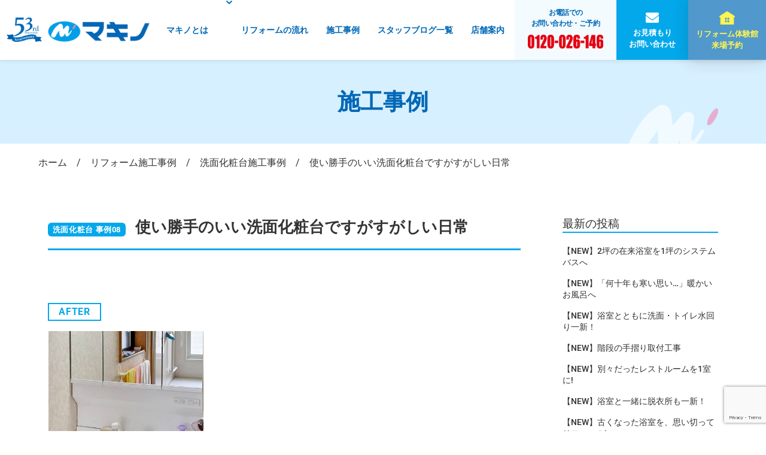

--- FILE ---
content_type: text/html; charset=UTF-8
request_url: https://makino-reform.com/cases/cases-4830/
body_size: 15857
content:

<!doctype html>
<html lang="ja">
<head>
	<meta charset="UTF-8">
		<meta name="viewport" content="width=device-width, initial-scale=1">
	<link rel="profile" href="https://gmpg.org/xfn/11">
	<link rel="stylesheet" href="https://makino-reform.com/wp-content/themes/makino/css/slick.css" type="text/css" media="screen, print" />
	<link rel="stylesheet" href="https://makino-reform.com/wp-content/themes/makino/css/modaal.css" type="text/css" media="screen, print" />
	<title>使い勝手のいい洗面化粧台ですがすがしい日常 &#8211; リフォームのマキノ</title>
<meta name='robots' content='max-image-preview:large' />
<link rel="alternate" type="application/rss+xml" title="リフォームのマキノ &raquo; フィード" href="https://makino-reform.com/feed/" />
<link rel="alternate" type="application/rss+xml" title="リフォームのマキノ &raquo; コメントフィード" href="https://makino-reform.com/comments/feed/" />
<link rel="alternate" title="oEmbed (JSON)" type="application/json+oembed" href="https://makino-reform.com/wp-json/oembed/1.0/embed?url=https%3A%2F%2Fmakino-reform.com%2Fcases%2Fcases-4830%2F" />
<link rel="alternate" title="oEmbed (XML)" type="text/xml+oembed" href="https://makino-reform.com/wp-json/oembed/1.0/embed?url=https%3A%2F%2Fmakino-reform.com%2Fcases%2Fcases-4830%2F&#038;format=xml" />
<style id='wp-img-auto-sizes-contain-inline-css'>
img:is([sizes=auto i],[sizes^="auto," i]){contain-intrinsic-size:3000px 1500px}
/*# sourceURL=wp-img-auto-sizes-contain-inline-css */
</style>
<link rel='stylesheet' id='hfe-widgets-style-css' href='https://makino-reform.com/wp-content/plugins/header-footer-elementor/inc/widgets-css/frontend.css?ver=2.7.1' media='all' />
<style id='wp-emoji-styles-inline-css'>

	img.wp-smiley, img.emoji {
		display: inline !important;
		border: none !important;
		box-shadow: none !important;
		height: 1em !important;
		width: 1em !important;
		margin: 0 0.07em !important;
		vertical-align: -0.1em !important;
		background: none !important;
		padding: 0 !important;
	}
/*# sourceURL=wp-emoji-styles-inline-css */
</style>
<link rel='stylesheet' id='wp-block-library-css' href='https://makino-reform.com/wp-includes/css/dist/block-library/style.min.css?ver=6.9' media='all' />
<style id='xo-event-calendar-event-calendar-style-inline-css'>
.xo-event-calendar{font-family:Helvetica Neue,Helvetica,Hiragino Kaku Gothic ProN,Meiryo,MS PGothic,sans-serif;overflow:auto;position:relative}.xo-event-calendar td,.xo-event-calendar th{padding:0!important}.xo-event-calendar .calendar:nth-child(n+2) .month-next,.xo-event-calendar .calendar:nth-child(n+2) .month-prev{visibility:hidden}.xo-event-calendar table{background-color:transparent;border-collapse:separate;border-spacing:0;color:#333;margin:0;padding:0;table-layout:fixed;width:100%}.xo-event-calendar table caption,.xo-event-calendar table tbody,.xo-event-calendar table td,.xo-event-calendar table tfoot,.xo-event-calendar table th,.xo-event-calendar table thead,.xo-event-calendar table tr{background:transparent;border:0;margin:0;opacity:1;outline:0;padding:0;vertical-align:baseline}.xo-event-calendar table table tr{display:table-row}.xo-event-calendar table table td,.xo-event-calendar table table th{display:table-cell;padding:0}.xo-event-calendar table.xo-month{border:1px solid #ccc;border-right-width:0;margin:0 0 8px;padding:0}.xo-event-calendar table.xo-month td,.xo-event-calendar table.xo-month th{background-color:#fff;border:1px solid #ccc;padding:0}.xo-event-calendar table.xo-month caption{caption-side:top}.xo-event-calendar table.xo-month .month-header{display:flex;flex-flow:wrap;justify-content:center;margin:4px 0}.xo-event-calendar table.xo-month .month-header>span{flex-grow:1;text-align:center}.xo-event-calendar table.xo-month button{background-color:transparent;border:0;box-shadow:none;color:#333;cursor:pointer;margin:0;overflow:hidden;padding:0;text-shadow:none;width:38px}.xo-event-calendar table.xo-month button[disabled]{cursor:default;opacity:.3}.xo-event-calendar table.xo-month button>span{text-align:center;vertical-align:middle}.xo-event-calendar table.xo-month button span.nav-prev{border-bottom:2px solid #333;border-left:2px solid #333;display:inline-block;font-size:0;height:13px;transform:rotate(45deg);width:13px}.xo-event-calendar table.xo-month button span.nav-next{border-right:2px solid #333;border-top:2px solid #333;display:inline-block;font-size:0;height:13px;transform:rotate(45deg);width:13px}.xo-event-calendar table.xo-month button:hover span.nav-next,.xo-event-calendar table.xo-month button:hover span.nav-prev{border-width:3px}.xo-event-calendar table.xo-month>thead th{border-width:0 1px 0 0;color:#333;font-size:.9em;font-weight:700;padding:1px 0;text-align:center}.xo-event-calendar table.xo-month>thead th.sunday{color:#d00}.xo-event-calendar table.xo-month>thead th.saturday{color:#00d}.xo-event-calendar table.xo-month .month-week{border:0;overflow:hidden;padding:0;position:relative;width:100%}.xo-event-calendar table.xo-month .month-week table{border:0;margin:0;padding:0}.xo-event-calendar table.xo-month .month-dayname{border-width:1px 0 0 1px;bottom:0;left:0;position:absolute;right:0;top:0}.xo-event-calendar table.xo-month .month-dayname td{border-width:1px 1px 0 0;padding:0}.xo-event-calendar table.xo-month .month-dayname td div{border-width:1px 1px 0 0;font-size:100%;height:1000px;line-height:1.2em;padding:4px;text-align:right}.xo-event-calendar table.xo-month .month-dayname td div.other-month{opacity:.6}.xo-event-calendar table.xo-month .month-dayname td div.today{color:#00d;font-weight:700}.xo-event-calendar table.xo-month .month-dayname-space{height:1.5em;position:relative;top:0}.xo-event-calendar table.xo-month .month-event{background-color:transparent;position:relative;top:0}.xo-event-calendar table.xo-month .month-event td{background-color:transparent;border-width:0 1px 0 0;padding:0 1px 2px}.xo-event-calendar table.xo-month .month-event-space{background-color:transparent;height:1.5em}.xo-event-calendar table.xo-month .month-event-space td{border-width:0 1px 0 0}.xo-event-calendar table.xo-month .month-event tr,.xo-event-calendar table.xo-month .month-event-space tr{background-color:transparent}.xo-event-calendar table.xo-month .month-event-title{background-color:#ccc;border-radius:3px;color:#666;display:block;font-size:.8em;margin:1px;overflow:hidden;padding:0 4px;text-align:left;white-space:nowrap}.xo-event-calendar p.holiday-title{font-size:90%;margin:0;padding:2px 0;vertical-align:middle}.xo-event-calendar p.holiday-title span{border:1px solid #ccc;margin:0 6px 0 0;padding:0 0 0 18px}.xo-event-calendar .loading-animation{left:50%;margin:-20px 0 0 -20px;position:absolute;top:50%}@media(min-width:600px){.xo-event-calendar .calendars.columns-2{-moz-column-gap:15px;column-gap:15px;display:grid;grid-template-columns:repeat(2,1fr);row-gap:5px}.xo-event-calendar .calendars.columns-2 .month-next,.xo-event-calendar .calendars.columns-2 .month-prev{visibility:hidden}.xo-event-calendar .calendars.columns-2 .calendar:first-child .month-prev,.xo-event-calendar .calendars.columns-2 .calendar:nth-child(2) .month-next{visibility:visible}.xo-event-calendar .calendars.columns-3{-moz-column-gap:15px;column-gap:15px;display:grid;grid-template-columns:repeat(3,1fr);row-gap:5px}.xo-event-calendar .calendars.columns-3 .month-next,.xo-event-calendar .calendars.columns-3 .month-prev{visibility:hidden}.xo-event-calendar .calendars.columns-3 .calendar:first-child .month-prev,.xo-event-calendar .calendars.columns-3 .calendar:nth-child(3) .month-next{visibility:visible}.xo-event-calendar .calendars.columns-4{-moz-column-gap:15px;column-gap:15px;display:grid;grid-template-columns:repeat(4,1fr);row-gap:5px}.xo-event-calendar .calendars.columns-4 .month-next,.xo-event-calendar .calendars.columns-4 .month-prev{visibility:hidden}.xo-event-calendar .calendars.columns-4 .calendar:first-child .month-prev,.xo-event-calendar .calendars.columns-4 .calendar:nth-child(4) .month-next{visibility:visible}}.xo-event-calendar.xo-calendar-loading .xo-months{opacity:.5}.xo-event-calendar.xo-calendar-loading .loading-animation{animation:loadingCircRot .8s linear infinite;border:5px solid rgba(0,0,0,.2);border-radius:50%;border-top-color:#4285f4;height:40px;width:40px}@keyframes loadingCircRot{0%{transform:rotate(0deg)}to{transform:rotate(359deg)}}.xo-event-calendar.is-style-legacy table.xo-month .month-header>span{font-size:120%;line-height:28px}.xo-event-calendar.is-style-regular table.xo-month button:not(:hover):not(:active):not(.has-background){background-color:transparent;color:#333}.xo-event-calendar.is-style-regular table.xo-month button>span{text-align:center;vertical-align:middle}.xo-event-calendar.is-style-regular table.xo-month button>span:not(.dashicons){font-size:2em;overflow:hidden;text-indent:100%;white-space:nowrap}.xo-event-calendar.is-style-regular table.xo-month .month-next,.xo-event-calendar.is-style-regular table.xo-month .month-prev{height:2em;width:2em}.xo-event-calendar.is-style-regular table.xo-month .month-header{align-items:center;display:flex;justify-content:center;padding:.2em 0}.xo-event-calendar.is-style-regular table.xo-month .month-header .calendar-caption{flex-grow:1}.xo-event-calendar.is-style-regular table.xo-month .month-header>span{font-size:1.1em}.xo-event-calendar.is-style-regular table.xo-month>thead th{background:#fafafa;font-size:.8em}.xo-event-calendar.is-style-regular table.xo-month .month-dayname td div{font-size:1em;padding:.2em}.xo-event-calendar.is-style-regular table.xo-month .month-dayname td div.today{color:#339;font-weight:700}.xo-event-calendar.is-style-regular .holiday-titles{display:inline-flex;flex-wrap:wrap;gap:.25em 1em}.xo-event-calendar.is-style-regular p.holiday-title{font-size:.875em;margin:0 0 .5em}.xo-event-calendar.is-style-regular p.holiday-title span{margin:0 .25em 0 0;padding:0 0 0 1.25em}

/*# sourceURL=https://makino-reform.com/wp-content/plugins/xo-event-calendar/build/event-calendar/style-index.css */
</style>
<style id='xo-event-calendar-simple-calendar-style-inline-css'>
.xo-simple-calendar{box-sizing:border-box;font-family:Helvetica Neue,Helvetica,Hiragino Kaku Gothic ProN,Meiryo,MS PGothic,sans-serif;margin:0;padding:0;position:relative}.xo-simple-calendar td,.xo-simple-calendar th{padding:0!important}.xo-simple-calendar .calendar:nth-child(n+2) .month-next,.xo-simple-calendar .calendar:nth-child(n+2) .month-prev{visibility:hidden}.xo-simple-calendar .calendar table.month{border:0;border-collapse:separate;border-spacing:1px;box-sizing:border-box;margin:0 0 .5em;min-width:auto;outline:0;padding:0;table-layout:fixed;width:100%}.xo-simple-calendar .calendar table.month caption,.xo-simple-calendar .calendar table.month tbody,.xo-simple-calendar .calendar table.month td,.xo-simple-calendar .calendar table.month tfoot,.xo-simple-calendar .calendar table.month th,.xo-simple-calendar .calendar table.month thead,.xo-simple-calendar .calendar table.month tr{background:transparent;border:0;margin:0;opacity:1;outline:0;padding:0;vertical-align:baseline}.xo-simple-calendar .calendar table.month caption{caption-side:top;font-size:1.1em}.xo-simple-calendar .calendar table.month .month-header{align-items:center;display:flex;justify-content:center;width:100%}.xo-simple-calendar .calendar table.month .month-header .month-title{flex-grow:1;font-size:1em;font-weight:400;letter-spacing:.1em;line-height:1em;padding:0;text-align:center}.xo-simple-calendar .calendar table.month .month-header button{background:none;background-color:transparent;border:0;font-size:1.4em;line-height:1.4em;margin:0;outline-offset:0;padding:0;width:1.4em}.xo-simple-calendar .calendar table.month .month-header button:not(:hover):not(:active):not(.has-background){background-color:transparent}.xo-simple-calendar .calendar table.month .month-header button:hover{opacity:.6}.xo-simple-calendar .calendar table.month .month-header button:disabled{cursor:auto;opacity:.3}.xo-simple-calendar .calendar table.month .month-header .month-next,.xo-simple-calendar .calendar table.month .month-header .month-prev{background-color:transparent;color:#333;cursor:pointer}.xo-simple-calendar .calendar table.month tr{background:transparent;border:0;outline:0}.xo-simple-calendar .calendar table.month td,.xo-simple-calendar .calendar table.month th{background:transparent;border:0;outline:0;text-align:center;vertical-align:middle;word-break:normal}.xo-simple-calendar .calendar table.month th{font-size:.8em;font-weight:700}.xo-simple-calendar .calendar table.month td{font-size:1em;font-weight:400}.xo-simple-calendar .calendar table.month .day.holiday{color:#333}.xo-simple-calendar .calendar table.month .day.other{opacity:.3}.xo-simple-calendar .calendar table.month .day>span{box-sizing:border-box;display:inline-block;padding:.2em;width:100%}.xo-simple-calendar .calendar table.month th>span{color:#333}.xo-simple-calendar .calendar table.month .day.sun>span,.xo-simple-calendar .calendar table.month th.sun>span{color:#ec0220}.xo-simple-calendar .calendar table.month .day.sat>span,.xo-simple-calendar .calendar table.month th.sat>span{color:#0069de}.xo-simple-calendar .calendars-footer{margin:.5em;padding:0}.xo-simple-calendar .calendars-footer ul.holiday-titles{border:0;display:inline-flex;flex-wrap:wrap;gap:.25em 1em;margin:0;outline:0;padding:0}.xo-simple-calendar .calendars-footer ul.holiday-titles li{border:0;list-style:none;margin:0;outline:0;padding:0}.xo-simple-calendar .calendars-footer ul.holiday-titles li:after,.xo-simple-calendar .calendars-footer ul.holiday-titles li:before{content:none}.xo-simple-calendar .calendars-footer ul.holiday-titles .mark{border-radius:50%;display:inline-block;height:1.2em;vertical-align:middle;width:1.2em}.xo-simple-calendar .calendars-footer ul.holiday-titles .title{font-size:.7em;vertical-align:middle}@media(min-width:600px){.xo-simple-calendar .calendars.columns-2{-moz-column-gap:15px;column-gap:15px;display:grid;grid-template-columns:repeat(2,1fr);row-gap:5px}.xo-simple-calendar .calendars.columns-2 .month-next,.xo-simple-calendar .calendars.columns-2 .month-prev{visibility:hidden}.xo-simple-calendar .calendars.columns-2 .calendar:first-child .month-prev,.xo-simple-calendar .calendars.columns-2 .calendar:nth-child(2) .month-next{visibility:visible}.xo-simple-calendar .calendars.columns-3{-moz-column-gap:15px;column-gap:15px;display:grid;grid-template-columns:repeat(3,1fr);row-gap:5px}.xo-simple-calendar .calendars.columns-3 .month-next,.xo-simple-calendar .calendars.columns-3 .month-prev{visibility:hidden}.xo-simple-calendar .calendars.columns-3 .calendar:first-child .month-prev,.xo-simple-calendar .calendars.columns-3 .calendar:nth-child(3) .month-next{visibility:visible}.xo-simple-calendar .calendars.columns-4{-moz-column-gap:15px;column-gap:15px;display:grid;grid-template-columns:repeat(4,1fr);row-gap:5px}.xo-simple-calendar .calendars.columns-4 .month-next,.xo-simple-calendar .calendars.columns-4 .month-prev{visibility:hidden}.xo-simple-calendar .calendars.columns-4 .calendar:first-child .month-prev,.xo-simple-calendar .calendars.columns-4 .calendar:nth-child(4) .month-next{visibility:visible}}.xo-simple-calendar .calendar-loading-animation{left:50%;margin:-20px 0 0 -20px;position:absolute;top:50%}.xo-simple-calendar.xo-calendar-loading .calendars{opacity:.3}.xo-simple-calendar.xo-calendar-loading .calendar-loading-animation{animation:SimpleCalendarLoadingCircRot .8s linear infinite;border:5px solid rgba(0,0,0,.2);border-radius:50%;border-top-color:#4285f4;height:40px;width:40px}@keyframes SimpleCalendarLoadingCircRot{0%{transform:rotate(0deg)}to{transform:rotate(359deg)}}.xo-simple-calendar.is-style-regular table.month{border-collapse:collapse;border-spacing:0}.xo-simple-calendar.is-style-regular table.month tr{border:0}.xo-simple-calendar.is-style-regular table.month .day>span{border-radius:50%;line-height:2em;padding:.1em;width:2.2em}.xo-simple-calendar.is-style-frame table.month{background:transparent;border-collapse:collapse;border-spacing:0}.xo-simple-calendar.is-style-frame table.month thead tr{background:#eee}.xo-simple-calendar.is-style-frame table.month tbody tr{background:#fff}.xo-simple-calendar.is-style-frame table.month td,.xo-simple-calendar.is-style-frame table.month th{border:1px solid #ccc}.xo-simple-calendar.is-style-frame .calendars-footer{margin:8px 0}.xo-simple-calendar.is-style-frame .calendars-footer ul.holiday-titles .mark{border:1px solid #ccc;border-radius:0}

/*# sourceURL=https://makino-reform.com/wp-content/plugins/xo-event-calendar/build/simple-calendar/style-index.css */
</style>
<style id='global-styles-inline-css'>
:root{--wp--preset--aspect-ratio--square: 1;--wp--preset--aspect-ratio--4-3: 4/3;--wp--preset--aspect-ratio--3-4: 3/4;--wp--preset--aspect-ratio--3-2: 3/2;--wp--preset--aspect-ratio--2-3: 2/3;--wp--preset--aspect-ratio--16-9: 16/9;--wp--preset--aspect-ratio--9-16: 9/16;--wp--preset--color--black: #000000;--wp--preset--color--cyan-bluish-gray: #abb8c3;--wp--preset--color--white: #ffffff;--wp--preset--color--pale-pink: #f78da7;--wp--preset--color--vivid-red: #cf2e2e;--wp--preset--color--luminous-vivid-orange: #ff6900;--wp--preset--color--luminous-vivid-amber: #fcb900;--wp--preset--color--light-green-cyan: #7bdcb5;--wp--preset--color--vivid-green-cyan: #00d084;--wp--preset--color--pale-cyan-blue: #8ed1fc;--wp--preset--color--vivid-cyan-blue: #0693e3;--wp--preset--color--vivid-purple: #9b51e0;--wp--preset--gradient--vivid-cyan-blue-to-vivid-purple: linear-gradient(135deg,rgb(6,147,227) 0%,rgb(155,81,224) 100%);--wp--preset--gradient--light-green-cyan-to-vivid-green-cyan: linear-gradient(135deg,rgb(122,220,180) 0%,rgb(0,208,130) 100%);--wp--preset--gradient--luminous-vivid-amber-to-luminous-vivid-orange: linear-gradient(135deg,rgb(252,185,0) 0%,rgb(255,105,0) 100%);--wp--preset--gradient--luminous-vivid-orange-to-vivid-red: linear-gradient(135deg,rgb(255,105,0) 0%,rgb(207,46,46) 100%);--wp--preset--gradient--very-light-gray-to-cyan-bluish-gray: linear-gradient(135deg,rgb(238,238,238) 0%,rgb(169,184,195) 100%);--wp--preset--gradient--cool-to-warm-spectrum: linear-gradient(135deg,rgb(74,234,220) 0%,rgb(151,120,209) 20%,rgb(207,42,186) 40%,rgb(238,44,130) 60%,rgb(251,105,98) 80%,rgb(254,248,76) 100%);--wp--preset--gradient--blush-light-purple: linear-gradient(135deg,rgb(255,206,236) 0%,rgb(152,150,240) 100%);--wp--preset--gradient--blush-bordeaux: linear-gradient(135deg,rgb(254,205,165) 0%,rgb(254,45,45) 50%,rgb(107,0,62) 100%);--wp--preset--gradient--luminous-dusk: linear-gradient(135deg,rgb(255,203,112) 0%,rgb(199,81,192) 50%,rgb(65,88,208) 100%);--wp--preset--gradient--pale-ocean: linear-gradient(135deg,rgb(255,245,203) 0%,rgb(182,227,212) 50%,rgb(51,167,181) 100%);--wp--preset--gradient--electric-grass: linear-gradient(135deg,rgb(202,248,128) 0%,rgb(113,206,126) 100%);--wp--preset--gradient--midnight: linear-gradient(135deg,rgb(2,3,129) 0%,rgb(40,116,252) 100%);--wp--preset--font-size--small: 13px;--wp--preset--font-size--medium: 20px;--wp--preset--font-size--large: 36px;--wp--preset--font-size--x-large: 42px;--wp--preset--spacing--20: 0.44rem;--wp--preset--spacing--30: 0.67rem;--wp--preset--spacing--40: 1rem;--wp--preset--spacing--50: 1.5rem;--wp--preset--spacing--60: 2.25rem;--wp--preset--spacing--70: 3.38rem;--wp--preset--spacing--80: 5.06rem;--wp--preset--shadow--natural: 6px 6px 9px rgba(0, 0, 0, 0.2);--wp--preset--shadow--deep: 12px 12px 50px rgba(0, 0, 0, 0.4);--wp--preset--shadow--sharp: 6px 6px 0px rgba(0, 0, 0, 0.2);--wp--preset--shadow--outlined: 6px 6px 0px -3px rgb(255, 255, 255), 6px 6px rgb(0, 0, 0);--wp--preset--shadow--crisp: 6px 6px 0px rgb(0, 0, 0);}:root { --wp--style--global--content-size: 800px;--wp--style--global--wide-size: 1200px; }:where(body) { margin: 0; }.wp-site-blocks > .alignleft { float: left; margin-right: 2em; }.wp-site-blocks > .alignright { float: right; margin-left: 2em; }.wp-site-blocks > .aligncenter { justify-content: center; margin-left: auto; margin-right: auto; }:where(.wp-site-blocks) > * { margin-block-start: 24px; margin-block-end: 0; }:where(.wp-site-blocks) > :first-child { margin-block-start: 0; }:where(.wp-site-blocks) > :last-child { margin-block-end: 0; }:root { --wp--style--block-gap: 24px; }:root :where(.is-layout-flow) > :first-child{margin-block-start: 0;}:root :where(.is-layout-flow) > :last-child{margin-block-end: 0;}:root :where(.is-layout-flow) > *{margin-block-start: 24px;margin-block-end: 0;}:root :where(.is-layout-constrained) > :first-child{margin-block-start: 0;}:root :where(.is-layout-constrained) > :last-child{margin-block-end: 0;}:root :where(.is-layout-constrained) > *{margin-block-start: 24px;margin-block-end: 0;}:root :where(.is-layout-flex){gap: 24px;}:root :where(.is-layout-grid){gap: 24px;}.is-layout-flow > .alignleft{float: left;margin-inline-start: 0;margin-inline-end: 2em;}.is-layout-flow > .alignright{float: right;margin-inline-start: 2em;margin-inline-end: 0;}.is-layout-flow > .aligncenter{margin-left: auto !important;margin-right: auto !important;}.is-layout-constrained > .alignleft{float: left;margin-inline-start: 0;margin-inline-end: 2em;}.is-layout-constrained > .alignright{float: right;margin-inline-start: 2em;margin-inline-end: 0;}.is-layout-constrained > .aligncenter{margin-left: auto !important;margin-right: auto !important;}.is-layout-constrained > :where(:not(.alignleft):not(.alignright):not(.alignfull)){max-width: var(--wp--style--global--content-size);margin-left: auto !important;margin-right: auto !important;}.is-layout-constrained > .alignwide{max-width: var(--wp--style--global--wide-size);}body .is-layout-flex{display: flex;}.is-layout-flex{flex-wrap: wrap;align-items: center;}.is-layout-flex > :is(*, div){margin: 0;}body .is-layout-grid{display: grid;}.is-layout-grid > :is(*, div){margin: 0;}body{padding-top: 0px;padding-right: 0px;padding-bottom: 0px;padding-left: 0px;}a:where(:not(.wp-element-button)){text-decoration: underline;}:root :where(.wp-element-button, .wp-block-button__link){background-color: #32373c;border-width: 0;color: #fff;font-family: inherit;font-size: inherit;font-style: inherit;font-weight: inherit;letter-spacing: inherit;line-height: inherit;padding-top: calc(0.667em + 2px);padding-right: calc(1.333em + 2px);padding-bottom: calc(0.667em + 2px);padding-left: calc(1.333em + 2px);text-decoration: none;text-transform: inherit;}.has-black-color{color: var(--wp--preset--color--black) !important;}.has-cyan-bluish-gray-color{color: var(--wp--preset--color--cyan-bluish-gray) !important;}.has-white-color{color: var(--wp--preset--color--white) !important;}.has-pale-pink-color{color: var(--wp--preset--color--pale-pink) !important;}.has-vivid-red-color{color: var(--wp--preset--color--vivid-red) !important;}.has-luminous-vivid-orange-color{color: var(--wp--preset--color--luminous-vivid-orange) !important;}.has-luminous-vivid-amber-color{color: var(--wp--preset--color--luminous-vivid-amber) !important;}.has-light-green-cyan-color{color: var(--wp--preset--color--light-green-cyan) !important;}.has-vivid-green-cyan-color{color: var(--wp--preset--color--vivid-green-cyan) !important;}.has-pale-cyan-blue-color{color: var(--wp--preset--color--pale-cyan-blue) !important;}.has-vivid-cyan-blue-color{color: var(--wp--preset--color--vivid-cyan-blue) !important;}.has-vivid-purple-color{color: var(--wp--preset--color--vivid-purple) !important;}.has-black-background-color{background-color: var(--wp--preset--color--black) !important;}.has-cyan-bluish-gray-background-color{background-color: var(--wp--preset--color--cyan-bluish-gray) !important;}.has-white-background-color{background-color: var(--wp--preset--color--white) !important;}.has-pale-pink-background-color{background-color: var(--wp--preset--color--pale-pink) !important;}.has-vivid-red-background-color{background-color: var(--wp--preset--color--vivid-red) !important;}.has-luminous-vivid-orange-background-color{background-color: var(--wp--preset--color--luminous-vivid-orange) !important;}.has-luminous-vivid-amber-background-color{background-color: var(--wp--preset--color--luminous-vivid-amber) !important;}.has-light-green-cyan-background-color{background-color: var(--wp--preset--color--light-green-cyan) !important;}.has-vivid-green-cyan-background-color{background-color: var(--wp--preset--color--vivid-green-cyan) !important;}.has-pale-cyan-blue-background-color{background-color: var(--wp--preset--color--pale-cyan-blue) !important;}.has-vivid-cyan-blue-background-color{background-color: var(--wp--preset--color--vivid-cyan-blue) !important;}.has-vivid-purple-background-color{background-color: var(--wp--preset--color--vivid-purple) !important;}.has-black-border-color{border-color: var(--wp--preset--color--black) !important;}.has-cyan-bluish-gray-border-color{border-color: var(--wp--preset--color--cyan-bluish-gray) !important;}.has-white-border-color{border-color: var(--wp--preset--color--white) !important;}.has-pale-pink-border-color{border-color: var(--wp--preset--color--pale-pink) !important;}.has-vivid-red-border-color{border-color: var(--wp--preset--color--vivid-red) !important;}.has-luminous-vivid-orange-border-color{border-color: var(--wp--preset--color--luminous-vivid-orange) !important;}.has-luminous-vivid-amber-border-color{border-color: var(--wp--preset--color--luminous-vivid-amber) !important;}.has-light-green-cyan-border-color{border-color: var(--wp--preset--color--light-green-cyan) !important;}.has-vivid-green-cyan-border-color{border-color: var(--wp--preset--color--vivid-green-cyan) !important;}.has-pale-cyan-blue-border-color{border-color: var(--wp--preset--color--pale-cyan-blue) !important;}.has-vivid-cyan-blue-border-color{border-color: var(--wp--preset--color--vivid-cyan-blue) !important;}.has-vivid-purple-border-color{border-color: var(--wp--preset--color--vivid-purple) !important;}.has-vivid-cyan-blue-to-vivid-purple-gradient-background{background: var(--wp--preset--gradient--vivid-cyan-blue-to-vivid-purple) !important;}.has-light-green-cyan-to-vivid-green-cyan-gradient-background{background: var(--wp--preset--gradient--light-green-cyan-to-vivid-green-cyan) !important;}.has-luminous-vivid-amber-to-luminous-vivid-orange-gradient-background{background: var(--wp--preset--gradient--luminous-vivid-amber-to-luminous-vivid-orange) !important;}.has-luminous-vivid-orange-to-vivid-red-gradient-background{background: var(--wp--preset--gradient--luminous-vivid-orange-to-vivid-red) !important;}.has-very-light-gray-to-cyan-bluish-gray-gradient-background{background: var(--wp--preset--gradient--very-light-gray-to-cyan-bluish-gray) !important;}.has-cool-to-warm-spectrum-gradient-background{background: var(--wp--preset--gradient--cool-to-warm-spectrum) !important;}.has-blush-light-purple-gradient-background{background: var(--wp--preset--gradient--blush-light-purple) !important;}.has-blush-bordeaux-gradient-background{background: var(--wp--preset--gradient--blush-bordeaux) !important;}.has-luminous-dusk-gradient-background{background: var(--wp--preset--gradient--luminous-dusk) !important;}.has-pale-ocean-gradient-background{background: var(--wp--preset--gradient--pale-ocean) !important;}.has-electric-grass-gradient-background{background: var(--wp--preset--gradient--electric-grass) !important;}.has-midnight-gradient-background{background: var(--wp--preset--gradient--midnight) !important;}.has-small-font-size{font-size: var(--wp--preset--font-size--small) !important;}.has-medium-font-size{font-size: var(--wp--preset--font-size--medium) !important;}.has-large-font-size{font-size: var(--wp--preset--font-size--large) !important;}.has-x-large-font-size{font-size: var(--wp--preset--font-size--x-large) !important;}
:root :where(.wp-block-pullquote){font-size: 1.5em;line-height: 1.6;}
/*# sourceURL=global-styles-inline-css */
</style>
<link rel='stylesheet' id='contact-form-7-css' href='https://makino-reform.com/wp-content/plugins/contact-form-7/includes/css/styles.css?ver=6.1.4' media='all' />
<link rel='stylesheet' id='wp-show-posts-css' href='https://makino-reform.com/wp-content/plugins/wp-show-posts/css/wp-show-posts-min.css?ver=1.1.6' media='all' />
<link rel='stylesheet' id='hfe-style-css' href='https://makino-reform.com/wp-content/plugins/header-footer-elementor/assets/css/header-footer-elementor.css?ver=2.7.1' media='all' />
<link rel='stylesheet' id='elementor-icons-css' href='https://makino-reform.com/wp-content/plugins/elementor/assets/lib/eicons/css/elementor-icons.min.css?ver=5.45.0' media='all' />
<link rel='stylesheet' id='elementor-frontend-css' href='https://makino-reform.com/wp-content/uploads/elementor/css/custom-frontend.min.css?ver=1768003861' media='all' />
<link rel='stylesheet' id='elementor-post-68-css' href='https://makino-reform.com/wp-content/uploads/elementor/css/post-68.css?ver=1768003861' media='all' />
<link rel='stylesheet' id='xo-event-calendar-css' href='https://makino-reform.com/wp-content/plugins/xo-event-calendar/css/xo-event-calendar.css?ver=3.2.10' media='all' />
<link rel='stylesheet' id='parent-style-css' href='https://makino-reform.com/wp-content/themes/hello-elementor/style.css?ver=6.9' media='all' />
<link rel='stylesheet' id='child-style-css' href='https://makino-reform.com/wp-content/themes/makino/css/style.min.css?ver=6.9' media='all' />
<link rel='stylesheet' id='hello-elementor-css' href='https://makino-reform.com/wp-content/themes/hello-elementor/assets/css/reset.css?ver=3.4.5' media='all' />
<link rel='stylesheet' id='hello-elementor-theme-style-css' href='https://makino-reform.com/wp-content/themes/hello-elementor/assets/css/theme.css?ver=3.4.5' media='all' />
<link rel='stylesheet' id='hello-elementor-header-footer-css' href='https://makino-reform.com/wp-content/themes/hello-elementor/assets/css/header-footer.css?ver=3.4.5' media='all' />
<link rel='stylesheet' id='hfe-elementor-icons-css' href='https://makino-reform.com/wp-content/plugins/elementor/assets/lib/eicons/css/elementor-icons.min.css?ver=5.34.0' media='all' />
<link rel='stylesheet' id='hfe-icons-list-css' href='https://makino-reform.com/wp-content/plugins/elementor/assets/css/widget-icon-list.min.css?ver=3.24.3' media='all' />
<link rel='stylesheet' id='hfe-social-icons-css' href='https://makino-reform.com/wp-content/plugins/elementor/assets/css/widget-social-icons.min.css?ver=3.24.0' media='all' />
<link rel='stylesheet' id='hfe-social-share-icons-brands-css' href='https://makino-reform.com/wp-content/plugins/elementor/assets/lib/font-awesome/css/brands.css?ver=5.15.3' media='all' />
<link rel='stylesheet' id='hfe-social-share-icons-fontawesome-css' href='https://makino-reform.com/wp-content/plugins/elementor/assets/lib/font-awesome/css/fontawesome.css?ver=5.15.3' media='all' />
<link rel='stylesheet' id='hfe-nav-menu-icons-css' href='https://makino-reform.com/wp-content/plugins/elementor/assets/lib/font-awesome/css/solid.css?ver=5.15.3' media='all' />
<link rel='stylesheet' id='elementor-gf-local-notosansjp-css' href='https://makino-reform.com/wp-content/uploads/elementor/google-fonts/css/notosansjp.css?ver=1743663943' media='all' />
<link rel='stylesheet' id='elementor-gf-local-roboto-css' href='https://makino-reform.com/wp-content/uploads/elementor/google-fonts/css/roboto.css?ver=1743663987' media='all' />
<script src="https://makino-reform.com/wp-includes/js/jquery/jquery.min.js?ver=3.7.1" id="jquery-core-js"></script>
<script src="https://makino-reform.com/wp-includes/js/jquery/jquery-migrate.min.js?ver=3.4.1" id="jquery-migrate-js"></script>
<script id="jquery-js-after">
!function($){"use strict";$(document).ready(function(){$(this).scrollTop()>100&&$(".hfe-scroll-to-top-wrap").removeClass("hfe-scroll-to-top-hide"),$(window).scroll(function(){$(this).scrollTop()<100?$(".hfe-scroll-to-top-wrap").fadeOut(300):$(".hfe-scroll-to-top-wrap").fadeIn(300)}),$(".hfe-scroll-to-top-wrap").on("click",function(){$("html, body").animate({scrollTop:0},300);return!1})})}(jQuery);
!function($){'use strict';$(document).ready(function(){var bar=$('.hfe-reading-progress-bar');if(!bar.length)return;$(window).on('scroll',function(){var s=$(window).scrollTop(),d=$(document).height()-$(window).height(),p=d? s/d*100:0;bar.css('width',p+'%')});});}(jQuery);
//# sourceURL=jquery-js-after
</script>
<link rel="https://api.w.org/" href="https://makino-reform.com/wp-json/" /><link rel="alternate" title="JSON" type="application/json" href="https://makino-reform.com/wp-json/wp/v2/cases/4830" /><link rel="EditURI" type="application/rsd+xml" title="RSD" href="https://makino-reform.com/xmlrpc.php?rsd" />
<meta name="generator" content="WordPress 6.9" />
<link rel="canonical" href="https://makino-reform.com/cases/cases-4830/" />
<link rel='shortlink' href='https://makino-reform.com/?p=4830' />

<!-- Global site tag (gtag.js) - Google Analytics -->
<script async src="https://www.googletagmanager.com/gtag/js?id=G-96D0M3B14Y"></script>
<script>
  window.dataLayer = window.dataLayer || [];
  function gtag(){dataLayer.push(arguments);}
  gtag('js', new Date());

  gtag('config', 'G-96D0M3B14Y');
</script>
<!-- Google Tag Manager -->
<script>(function(w,d,s,l,i){w[l]=w[l]||[];w[l].push({'gtm.start':
new Date().getTime(),event:'gtm.js'});var f=d.getElementsByTagName(s)[0],
j=d.createElement(s),dl=l!='dataLayer'?'&l='+l:'';j.async=true;j.src=
'https://www.googletagmanager.com/gtm.js?id='+i+dl;f.parentNode.insertBefore(j,f);
})(window,document,'script','dataLayer','GTM-N8DZNFG');</script>
<!-- End Google Tag Manager -->
<meta name="generator" content="Elementor 3.34.0; features: additional_custom_breakpoints; settings: css_print_method-external, google_font-enabled, font_display-auto">
			<style>
				.e-con.e-parent:nth-of-type(n+4):not(.e-lazyloaded):not(.e-no-lazyload),
				.e-con.e-parent:nth-of-type(n+4):not(.e-lazyloaded):not(.e-no-lazyload) * {
					background-image: none !important;
				}
				@media screen and (max-height: 1024px) {
					.e-con.e-parent:nth-of-type(n+3):not(.e-lazyloaded):not(.e-no-lazyload),
					.e-con.e-parent:nth-of-type(n+3):not(.e-lazyloaded):not(.e-no-lazyload) * {
						background-image: none !important;
					}
				}
				@media screen and (max-height: 640px) {
					.e-con.e-parent:nth-of-type(n+2):not(.e-lazyloaded):not(.e-no-lazyload),
					.e-con.e-parent:nth-of-type(n+2):not(.e-lazyloaded):not(.e-no-lazyload) * {
						background-image: none !important;
					}
				}
			</style>
			<link rel="icon" href="https://makino-reform.com/wp-content/uploads/2022/04/cropped-favicon-32x32.png" sizes="32x32" />
<link rel="icon" href="https://makino-reform.com/wp-content/uploads/2022/04/cropped-favicon-192x192.png" sizes="192x192" />
<link rel="apple-touch-icon" href="https://makino-reform.com/wp-content/uploads/2022/04/cropped-favicon-180x180.png" />
<meta name="msapplication-TileImage" content="https://makino-reform.com/wp-content/uploads/2022/04/cropped-favicon-270x270.png" />
</head>
<body class="wp-singular cases-template-default single single-cases postid-4830 wp-custom-logo wp-embed-responsive wp-theme-hello-elementor wp-child-theme-makino ehf-template-hello-elementor ehf-stylesheet-makino metaslider-plugin hello-elementor-default elementor-default elementor-kit-68">


<header class="l-header p-header-none">

  <div class="p-header-none-sp p-header-sp">
		<div class="p-header-none-sp__title p-header-sp__title">
			<div class="p-header-none-sp__50th p-header-sp__50th">
				<img src="/wp-content/uploads/2022/02/50th.png">
			</div>
			<h1 class="p-header-none-sp__logo p-header-sp__logo">
				<a href="/"><img src="/wp-content/uploads/2022/03/makino_logo.jpg"></a>
			</h1>
		</div>
		<nav id="js-header__nav" class="p-header-none-sp__nav">
			<button id="js-openbtn" class="menu-toggle" aria-controls="primary-menu" aria-expanded="false">
				<span></span>
				<span></span>
				<span></span>
			</button>
			<div class="p-header-none-sp__nav__container">
				<div class="menu-header-nav-sp-container"><ul id="js-header-none-sp__nav__list" class="menu"><li id="menu-item-551" class="menu-item menu-item-type-custom menu-item-object-custom menu-item-551"><a href="/">ホーム</a></li>
<li id="menu-item-546" class="menu-item menu-item-type-post_type menu-item-object-page menu-item-546"><a href="https://makino-reform.com/about/">経営理念</a></li>
<li id="menu-item-547" class="menu-item menu-item-type-post_type menu-item-object-page menu-item-547"><a href="https://makino-reform.com/staff/">スタッフ紹介</a></li>
<li id="menu-item-2585" class="menu-item menu-item-type-post_type menu-item-object-page menu-item-2585"><a href="https://makino-reform.com/yuhshikai/">マキノ勇士会</a></li>
<li id="menu-item-548" class="menu-item menu-item-type-post_type menu-item-object-page menu-item-548"><a href="https://makino-reform.com/flow/">リフォームの流れ</a></li>
<li id="menu-item-3167" class="menu-item menu-item-type-custom menu-item-object-custom menu-item-3167"><a href="/cases/">施工事例</a></li>
<li id="menu-item-9845" class="menu-item menu-item-type-post_type menu-item-object-page menu-item-9845"><a href="https://makino-reform.com/blog/">スタッフブログ一覧</a></li>
<li id="menu-item-550" class="menu-item menu-item-type-post_type menu-item-object-page menu-item-550"><a href="https://makino-reform.com/shop/">店舗ご案内</a></li>
</ul></div>			</div>
		</nav>

  </div><!-- // p-header-sp -->

  <div class="p-header-none-tab p-header-tab">
		<div class="p-header-none-tab__title p-header-tab__title">
			<div class="p-header-none-tab__50th p-header-tab__50th">
				<img src="/wp-content/uploads/2022/02/50th.png">
			</div>
			<h1 class="p-header-none-tab__logo p-header-tab__logo">
				<a href="/"><img src="/wp-content/uploads/2022/03/makino_logo.jpg"></a>
			</h1>
		</div>
		<ul class="p-header-tab__cta-list">
			<li class="p-header-tab__cta-item">
				<p><span>お電話での<br>お問い合わせ・ご予約</spa></p>
				<p><img src="/wp-content/uploads/2022/04/header_tel.png" alt="0120-026-146"></p>
			</li>
			<li class="p-header-tab__cta-item">
				<a href="/contact/" class="">お見積もり<br>お問い合わせ</a>
			</li>
			<li class="p-header-tab__cta-item">
				<a class="cta-anime" href="/yoyaku/">リフォーム体験館<br>来場予約</a>
			</li>
		</ul>
					<nav class="site-navigation show" role="navigation">
				<div class="menu-header-nav-container"><ul id="menu-header-nav" class="menu"><li id="menu-item-726" class="menu-item menu-item-type-custom menu-item-object-custom menu-item-has-children menu-item-726"><a href="#">マキノとは</a>
<ul class="sub-menu">
	<li id="menu-item-542" class="menu-item menu-item-type-post_type menu-item-object-page menu-item-542"><a href="https://makino-reform.com/about/">経営理念</a></li>
	<li id="menu-item-543" class="menu-item menu-item-type-post_type menu-item-object-page menu-item-543"><a href="https://makino-reform.com/staff/">スタッフ紹介</a></li>
	<li id="menu-item-552" class="menu-item menu-item-type-post_type menu-item-object-page menu-item-552"><a href="https://makino-reform.com/yuhshikai/">マキノ勇士会</a></li>
</ul>
</li>
<li id="menu-item-522" class="menu-item menu-item-type-post_type menu-item-object-page menu-item-522"><a href="https://makino-reform.com/flow/">リフォームの流れ</a></li>
<li id="menu-item-3166" class="menu-item menu-item-type-custom menu-item-object-custom menu-item-3166"><a href="/cases/">施工事例</a></li>
<li id="menu-item-9844" class="menu-item menu-item-type-post_type menu-item-object-page menu-item-9844"><a href="https://makino-reform.com/blog/">スタッフブログ一覧</a></li>
<li id="menu-item-524" class="menu-item menu-item-type-post_type menu-item-object-page menu-item-524"><a href="https://makino-reform.com/shop/">店舗案内</a></li>
</ul></div>			</nav>
		  </div><!-- // p-header-tab -->

  <div class="p-header-none-pc p-header-pc">
		<div class="p-header-none-pc__title p-header-pc__title">
			<div class="p-header-none-pc__50th p-header-pc__50th">
				<img src="/wp-content/uploads/2022/02/50th.png">
			</div>
			<h1 class="p-header-none-pc__logo p-header-pc__logo">
			<a href="/"><img src="/wp-content/uploads/2022/03/makino_logo.jpg"></a>
			</h1>
		</div>
					<nav class="site-navigation show" role="navigation">
				<div class="menu-header-nav-container"><ul id="menu-header-nav" class="menu"><li id="menu-item-726" class="menu-item menu-item-type-custom menu-item-object-custom menu-item-has-children menu-item-726"><a href="#">マキノとは</a>
<ul class="sub-menu">
	<li id="menu-item-542" class="menu-item menu-item-type-post_type menu-item-object-page menu-item-542"><a href="https://makino-reform.com/about/">経営理念</a></li>
	<li id="menu-item-543" class="menu-item menu-item-type-post_type menu-item-object-page menu-item-543"><a href="https://makino-reform.com/staff/">スタッフ紹介</a></li>
	<li id="menu-item-552" class="menu-item menu-item-type-post_type menu-item-object-page menu-item-552"><a href="https://makino-reform.com/yuhshikai/">マキノ勇士会</a></li>
</ul>
</li>
<li id="menu-item-522" class="menu-item menu-item-type-post_type menu-item-object-page menu-item-522"><a href="https://makino-reform.com/flow/">リフォームの流れ</a></li>
<li id="menu-item-3166" class="menu-item menu-item-type-custom menu-item-object-custom menu-item-3166"><a href="/cases/">施工事例</a></li>
<li id="menu-item-9844" class="menu-item menu-item-type-post_type menu-item-object-page menu-item-9844"><a href="https://makino-reform.com/blog/">スタッフブログ一覧</a></li>
<li id="menu-item-524" class="menu-item menu-item-type-post_type menu-item-object-page menu-item-524"><a href="https://makino-reform.com/shop/">店舗案内</a></li>
</ul></div>			</nav>
		
		<ul class="p-header-pc__cta-list">
			<li class="p-header-pc__cta-item">
				<p><span>お電話での<br>お問い合わせ・ご予約</spa></p>
				<p><img src="/wp-content/uploads/2022/04/header_tel.png" alt="0120-026-146"></p>
			</li>
			<li class="p-header-pc__cta-item">
				<a href="/contact/" class="">お見積もり<br>お問い合わせ</a>
			</li>
			<li class="p-header-pc__cta-item">
				<a class="cta-anime" href="/yoyaku/">リフォーム体験館<br>来場予約</a>
			</li>
		</ul>
  </div><!-- // p-header-pc -->

</header>
<main id="content" class="l-main post p-single-case post-4830 cases type-cases status-publish has-post-thumbnail hentry case-case-washroom" role="main">

	<div class="post__pagetitle">
		<div class="post__pagetitle__inner pagetitle-line1">
			<h1>施工事例</h1>
		</div>
	</div>

	<div class="l-breadcrumbs">
		<div class="breadcrumbs p-breadcrumbs" typeof="BreadcrumbList" vocab="https://schema.org/">
			<span property="itemListElement" typeof="ListItem"><a property="item" typeof="WebPage" title="Go to リフォームのマキノ." href="https://makino-reform.com" class="home" ><span property="name">ホーム</span></a><meta property="position" content="1"></span>　/　<span property="itemListElement" typeof="ListItem"><a property="item" typeof="WebPage" title="Go to リフォーム施工事例." href="https://makino-reform.com/cases/" class="archive post-cases-archive" ><span property="name">リフォーム施工事例</span></a><meta property="position" content="2"></span>　/　<span property="itemListElement" typeof="ListItem"><a property="item" typeof="WebPage" title="Go to the 洗面化粧台施工事例 リフォーム箇所 archives." href="https://makino-reform.com/case/case-washroom/" class="taxonomy case" ><span property="name">洗面化粧台施工事例</span></a><meta property="position" content="3"></span>　/　<span property="itemListElement" typeof="ListItem"><span property="name" class="post post-cases current-item">使い勝手のいい洗面化粧台ですがすがしい日常</span><meta property="url" content="https://makino-reform.com/cases/cases-4830/"><meta property="position" content="4"></span>		</div>
	</div>

	<div class="l-sidebar">

		
		<div class="l-sidebar__main">
			<article>

																																																																																																								
				<div class="header">
					<h2 class="p-single__title p-single-case__title">
													<span class="p-single__title__tag p-single-case__title__tag">洗面化粧台 事例08</span>
												<span class="p-single__title__text p-single-case__title__text">使い勝手のいい洗面化粧台ですがすがしい日常</span>					</h2>
				</div>

				<section class="l-section-margintop photo">
					<h3 class="title-border">AFTER</h3>
					<ul class="photo__list gallery-list">
												<li class="photo__item">
							<a href="https://makino-reform.com/wp-content/uploads/2022/07/A01-8729.jpg" class="gallery" data-group="gallery-a">
								<img src="https://makino-reform.com/wp-content/uploads/2022/07/A01-8729.jpg" alt="" class="photo__img">
							</a>
						</li>
																																																																													</ul>
				</section>

				<section class="l-section-margintop photo">
					<h3 class="title-border">BEFORE</h3>
					<ul class="photo__list gallery-list">
						<li class="photo__item">
							<a href="https://makino-reform.com/wp-content/uploads/2022/07/no_image.jpg" class="gallery" data-group="gallery-b">
								<img src="https://makino-reform.com/wp-content/uploads/2022/07/no_image.jpg" alt="" class="photo__img">
							</a>
						</li>
																																			</ul>
				</section>

				<section class="l-section-margintop">
					<h3 class="title-border">リフォームデータ</h3>
					<ul class="p-single-case__list">
												<li class="p-single-case__item">施主名：　O様</li>
																		<li class="p-single-case__item">場　所：　上田市</li>
																	</ul>
				</section>

								<section class="l-section-margintop">
					<h3 class="title-border">設置機器</h3>
					<p>洗面化粧台／クリナップ　BGA</p>
				</section>
				
								<section class="l-section-margintop">
					<h3 class="title-border">リフォームアドバイザーから</h3>
					<p>O様邸へは給湯器の交換でお伺いしましたが、その際に洗面化粧台の水栓の調子も悪いとのご相談をいただきました。<br />
現地調査の結果、すでに洗面化粧台の経年劣化も進んでおりましたので交換をご提案。<br />
ちょうど目玉チラシでキャンペーン中だった「クリナップ　BGA」をご提案し交換させていただきました。<br />
<br />
使い勝手もよくきれいになった洗面化粧台で、すがすがしい日常をお過ごしください！<br />
<br />
O様、この度は数あるリフォーム会社からマキノをお選びいただきありがとうございました。<br />
</p>
				</section>
								
			</article>

			<div class="post__pagination l-wrap--s">
								<a class="post__pagination__left" href="https://makino-reform.com/cases/cases-4553/">前へ</a>
												<a class="post__pagination__right" href="https://makino-reform.com/cases/cases-4821/">次へ</a>
							</div>
		</div><!-- // l-sidebar__main -->

			
		
	<aside class="l-sidebar__aside p-sidebar__aside">

	<div>
		<h2 class="p-sidebar__aside__title">最新の投稿</h2>
											<ul class="p-sidebar__aside__list">
								<li class="p-sidebar__aside__item">
					<a href="https://makino-reform.com/cases/cases-10726/">
						【NEW】2坪の在来浴室を1坪のシステムバスへ					</a>
				</li>
								<li class="p-sidebar__aside__item">
					<a href="https://makino-reform.com/cases/cases-10696/">
						【NEW】「何十年も寒い思い…」暖かいお風呂へ					</a>
				</li>
								<li class="p-sidebar__aside__item">
					<a href="https://makino-reform.com/cases/cases-10688/">
						【NEW】浴室とともに洗面・トイレ水回り一新！					</a>
				</li>
								<li class="p-sidebar__aside__item">
					<a href="https://makino-reform.com/cases/cases-10676/">
						【NEW】階段の手摺り取付工事					</a>
				</li>
								<li class="p-sidebar__aside__item">
					<a href="https://makino-reform.com/cases/cases-10663/">
						【NEW】別々だったレストルームを1室に!					</a>
				</li>
								<li class="p-sidebar__aside__item">
					<a href="https://makino-reform.com/cases/cases-8643/">
						【NEW】浴室と一緒に脱衣所も一新！					</a>
				</li>
								<li class="p-sidebar__aside__item">
					<a href="https://makino-reform.com/cases/cases-8630/">
						【NEW】古くなった浴室を、思い切ってリフォーム!					</a>
				</li>
								<li class="p-sidebar__aside__item">
					<a href="https://makino-reform.com/cases/cases-6080/">
						和室改修工事					</a>
				</li>
								<li class="p-sidebar__aside__item">
					<a href="https://makino-reform.com/cases/cases-5980/">
						【NEW】木製バルコニーの改修工事					</a>
				</li>
								<li class="p-sidebar__aside__item">
					<a href="https://makino-reform.com/cases/cases-8621/">
						【NEW】マイクロバブルとジェットの「ダブルバブルバス」					</a>
				</li>
								<li class="p-sidebar__aside__item">
					<a href="https://makino-reform.com/cases/cases-8044/">
						【NEW】きっかけはご親戚の浴室リフォーム！					</a>
				</li>
								<li class="p-sidebar__aside__item">
					<a href="https://makino-reform.com/cases/cases-7937/">
						「暖かく、きれいなお風呂にしたい！」					</a>
				</li>
							</ul>
									<div class="p-sidebar__aside__btn btn-arrow">
				<a href="/case/">一覧へ</a>
			</div>
		
	</div>

</aside>
	</div><!-- // l-sidebar -->

</main>


<aside class="l-aside">
	<div class="p-aside">
		<ul class="p-aside__cta-list">
			<li class="p-aside__cta-item">
				<a href="/contact/" class="">
					<h3 class="p-aside__cta-item__title">お問い合わせ</h3>
					<p class="p-aside__cta-item__text">お問い合わせやお見積もりのご依頼など、お気軽にご連絡ください。</p>
					<div class="p-aside__cta-item__btn p-aside__cta-item__btn--contact"></div>
				</a>
			</li>
			<li class="p-aside__cta-item">
				<a href="/yoyaku/" class="cta-anime">
					<h3 class="p-aside__cta-item__title">リフォーム体験館<br>来場予約</h3>
					<p class="p-aside__cta-item__text">マキノのリフォームを実際に体験していただけます。ぜひお店に来て試してみてください。</p>
					<div class="p-aside__cta-item__btn p-aside__cta-item__btn--yoyaku"></div>
				</a>
			</li>
		</ul>
		<div class="p-aside__tel">
			<h3 class="p-aside__cta-item__title">お電話での<br>お問い合わせ・来場予約</h3>
			<a href="tel:0120-026-146">
				<figure class="p-aside__tel__image imgbox">
					<img src="/wp-content/uploads/2022/03/aside_tel.png" alt="0120-026-146">
				</figure>
			</a>
			<p class="p-aside__tel__text">受付時間／9:00〜18:00</p>
			<ul class="p-aside__sns">
				<li class="p-aside__sns__item">
					<a class="p-aside__sns__facebook" href="https://www.facebook.com/makino.reform" target="_blank">
					<img src="/wp-content/uploads/2022/03/sns_facebook.png" alt="">
					</a>
				</li>
				<li class="p-aside__sns__item">
					<a class="p-aside__sns__facebook" href="https://lin.ee/yxhcpdg" target="_blank">
					<img src="/wp-content/uploads/2022/03/sns_line.png" alt="">
					</a>
				</li>
				<li class="p-aside__sns__item">
					<a class="p-aside__sns__instagram" href="https://www.instagram.com/reform_makino/" target="_blank">
						<img src="/wp-content/uploads/2022/03/sns_instagram.png" alt="">
					</a>
				</li>
				<li class="p-aside__sns__item">
					<a class="p-aside__sns__youtube" href="https://www.youtube.com/channel/UC4YOtgF070aOqfdI7z3mmpA" target="_blank">
						<img src="/wp-content/uploads/2022/03/sns_youtube.png" alt="">
					</a>
				</li>
			</ul>
		</div>
	</div>
	<div class="p-aside__footer-nav">
		<ul class="p-aside__footer-nav__list">
			<li class="p-aside__footer-nav__item">
				<a href="tel:0120-026-146">電話で<br>お問い合わせ</a>
			</li>
			<li class="p-aside__footer-nav__item">
				<a href="/contact/">メールで<br>お問い合わせ</a>
			</li>
			<li class="p-aside__footer-nav__item">
				<a href="/yoyaku/">ショールーム<br>来場予約</a>
			</li>
		</ul>
	</div>
</aside>

<footer id="site-footer" class="l-footer dynamic-footer footer-has-copyright" role="contentinfo">
	<div class="p-footer">
		<div class="p-footer__logo">
			<img src="/wp-content/uploads/2022/02/logo.png">
		</div>

					<nav class="p-footer__nav p-footer__nav--none" role="navigation">
				<div class="menu-footer-nav-menu1-container"><ul id="menu-footer-nav-menu1" class="menu"><li id="menu-item-703" class="menu-item menu-item-type-post_type menu-item-object-page menu-item-home menu-item-703"><a href="https://makino-reform.com/">ホーム</a></li>
<li id="menu-item-711" class="menu-item menu-item-type-post_type menu-item-object-page menu-item-711"><a href="https://makino-reform.com/about/">経営理念</a></li>
<li id="menu-item-783" class="menu-item menu-item-type-post_type menu-item-object-page menu-item-783"><a href="https://makino-reform.com/staff/">スタッフ紹介</a></li>
<li id="menu-item-784" class="menu-item menu-item-type-post_type menu-item-object-page menu-item-784"><a href="https://makino-reform.com/yuhshikai/">マキノ勇士会</a></li>
<li id="menu-item-716" class="menu-item menu-item-type-post_type menu-item-object-page menu-item-716"><a href="https://makino-reform.com/flow/">リフォームの流れ</a></li>
<li id="menu-item-3168" class="menu-item menu-item-type-custom menu-item-object-custom menu-item-3168"><a href="/cases/">施工事例</a></li>
<li id="menu-item-2584" class="menu-item menu-item-type-custom menu-item-object-custom menu-item-2584"><a href="/column/">社長コラム</a></li>
<li id="menu-item-9846" class="menu-item menu-item-type-post_type menu-item-object-page menu-item-9846"><a href="https://makino-reform.com/blog/">スタッフブログ一覧</a></li>
<li id="menu-item-809" class="menu-item menu-item-type-post_type menu-item-object-page menu-item-809"><a href="https://makino-reform.com/shop/">店舗案内</a></li>
<li id="menu-item-1518" class="menu-item menu-item-type-custom menu-item-object-custom menu-item-1518"><a href="/sunlife/">SUNらいふ</a></li>
<li id="menu-item-805" class="menu-item menu-item-type-post_type menu-item-object-page menu-item-805"><a href="https://makino-reform.com/qanda/">よくある質問</a></li>
<li id="menu-item-808" class="menu-item menu-item-type-post_type menu-item-object-page menu-item-808"><a href="https://makino-reform.com/company/">会社案内</a></li>
<li id="menu-item-2792" class="menu-item menu-item-type-post_type menu-item-object-page current_page_parent menu-item-2792"><a href="https://makino-reform.com/news/">新着情報</a></li>
<li id="menu-item-796" class="menu-item menu-item-type-post_type menu-item-object-page menu-item-796"><a href="https://makino-reform.com/contact/">お問い合わせ</a></li>
<li id="menu-item-799" class="menu-item menu-item-type-post_type menu-item-object-page menu-item-799"><a href="https://makino-reform.com/yoyaku/">リフォーム体験館来館予約</a></li>
<li id="menu-item-3742" class="menu-item menu-item-type-post_type menu-item-object-page menu-item-3742"><a href="https://makino-reform.com/sitemap/">サイトマップ</a></li>
</ul></div>			</nav>
		
		<p class="p-footer__copyright">Copyright © 2022 makino-reform</p>

	</div>
</footer>

<script type="speculationrules">
{"prefetch":[{"source":"document","where":{"and":[{"href_matches":"/*"},{"not":{"href_matches":["/wp-*.php","/wp-admin/*","/wp-content/uploads/*","/wp-content/*","/wp-content/plugins/*","/wp-content/themes/makino/*","/wp-content/themes/hello-elementor/*","/*\\?(.+)"]}},{"not":{"selector_matches":"a[rel~=\"nofollow\"]"}},{"not":{"selector_matches":".no-prefetch, .no-prefetch a"}}]},"eagerness":"conservative"}]}
</script>
<!-- Google Tag Manager (noscript) -->
<noscript><iframe src="https://www.googletagmanager.com/ns.html?id=GTM-N8DZNFG"
height="0" width="0" style="display:none;visibility:hidden"></iframe></noscript>
<!-- End Google Tag Manager (noscript) -->
			<script>
				const lazyloadRunObserver = () => {
					const lazyloadBackgrounds = document.querySelectorAll( `.e-con.e-parent:not(.e-lazyloaded)` );
					const lazyloadBackgroundObserver = new IntersectionObserver( ( entries ) => {
						entries.forEach( ( entry ) => {
							if ( entry.isIntersecting ) {
								let lazyloadBackground = entry.target;
								if( lazyloadBackground ) {
									lazyloadBackground.classList.add( 'e-lazyloaded' );
								}
								lazyloadBackgroundObserver.unobserve( entry.target );
							}
						});
					}, { rootMargin: '200px 0px 200px 0px' } );
					lazyloadBackgrounds.forEach( ( lazyloadBackground ) => {
						lazyloadBackgroundObserver.observe( lazyloadBackground );
					} );
				};
				const events = [
					'DOMContentLoaded',
					'elementor/lazyload/observe',
				];
				events.forEach( ( event ) => {
					document.addEventListener( event, lazyloadRunObserver );
				} );
			</script>
			<script src="https://makino-reform.com/wp-includes/js/dist/hooks.min.js?ver=dd5603f07f9220ed27f1" id="wp-hooks-js"></script>
<script src="https://makino-reform.com/wp-includes/js/dist/i18n.min.js?ver=c26c3dc7bed366793375" id="wp-i18n-js"></script>
<script id="wp-i18n-js-after">
wp.i18n.setLocaleData( { 'text direction\u0004ltr': [ 'ltr' ] } );
//# sourceURL=wp-i18n-js-after
</script>
<script src="https://makino-reform.com/wp-content/plugins/contact-form-7/includes/swv/js/index.js?ver=6.1.4" id="swv-js"></script>
<script id="contact-form-7-js-translations">
( function( domain, translations ) {
	var localeData = translations.locale_data[ domain ] || translations.locale_data.messages;
	localeData[""].domain = domain;
	wp.i18n.setLocaleData( localeData, domain );
} )( "contact-form-7", {"translation-revision-date":"2025-11-30 08:12:23+0000","generator":"GlotPress\/4.0.3","domain":"messages","locale_data":{"messages":{"":{"domain":"messages","plural-forms":"nplurals=1; plural=0;","lang":"ja_JP"},"This contact form is placed in the wrong place.":["\u3053\u306e\u30b3\u30f3\u30bf\u30af\u30c8\u30d5\u30a9\u30fc\u30e0\u306f\u9593\u9055\u3063\u305f\u4f4d\u7f6e\u306b\u7f6e\u304b\u308c\u3066\u3044\u307e\u3059\u3002"],"Error:":["\u30a8\u30e9\u30fc:"]}},"comment":{"reference":"includes\/js\/index.js"}} );
//# sourceURL=contact-form-7-js-translations
</script>
<script id="contact-form-7-js-before">
var wpcf7 = {
    "api": {
        "root": "https:\/\/makino-reform.com\/wp-json\/",
        "namespace": "contact-form-7\/v1"
    }
};
//# sourceURL=contact-form-7-js-before
</script>
<script src="https://makino-reform.com/wp-content/plugins/contact-form-7/includes/js/index.js?ver=6.1.4" id="contact-form-7-js"></script>
<script id="xo-event-calendar-ajax-js-extra">
var xo_event_calendar_object = {"ajax_url":"https://makino-reform.com/wp-admin/admin-ajax.php","action":"xo_event_calendar_month"};
var xo_simple_calendar_object = {"ajax_url":"https://makino-reform.com/wp-admin/admin-ajax.php","action":"xo_simple_calendar_month"};
//# sourceURL=xo-event-calendar-ajax-js-extra
</script>
<script src="https://makino-reform.com/wp-content/plugins/xo-event-calendar/js/ajax.js?ver=3.2.10" id="xo-event-calendar-ajax-js"></script>
<script src="https://makino-reform.com/wp-content/themes/hello-elementor/assets/js/hello-frontend.js?ver=3.4.5" id="hello-theme-frontend-js"></script>
<script src="https://www.google.com/recaptcha/api.js?render=6LeWRwkjAAAAAFT5IjAjW0hdRF7hQm8rIkiORjHv&amp;ver=3.0" id="google-recaptcha-js"></script>
<script src="https://makino-reform.com/wp-includes/js/dist/vendor/wp-polyfill.min.js?ver=3.15.0" id="wp-polyfill-js"></script>
<script id="wpcf7-recaptcha-js-before">
var wpcf7_recaptcha = {
    "sitekey": "6LeWRwkjAAAAAFT5IjAjW0hdRF7hQm8rIkiORjHv",
    "actions": {
        "homepage": "homepage",
        "contactform": "contactform"
    }
};
//# sourceURL=wpcf7-recaptcha-js-before
</script>
<script src="https://makino-reform.com/wp-content/plugins/contact-form-7/modules/recaptcha/index.js?ver=6.1.4" id="wpcf7-recaptcha-js"></script>
<script id="wp-emoji-settings" type="application/json">
{"baseUrl":"https://s.w.org/images/core/emoji/17.0.2/72x72/","ext":".png","svgUrl":"https://s.w.org/images/core/emoji/17.0.2/svg/","svgExt":".svg","source":{"concatemoji":"https://makino-reform.com/wp-includes/js/wp-emoji-release.min.js?ver=6.9"}}
</script>
<script type="module">
/*! This file is auto-generated */
const a=JSON.parse(document.getElementById("wp-emoji-settings").textContent),o=(window._wpemojiSettings=a,"wpEmojiSettingsSupports"),s=["flag","emoji"];function i(e){try{var t={supportTests:e,timestamp:(new Date).valueOf()};sessionStorage.setItem(o,JSON.stringify(t))}catch(e){}}function c(e,t,n){e.clearRect(0,0,e.canvas.width,e.canvas.height),e.fillText(t,0,0);t=new Uint32Array(e.getImageData(0,0,e.canvas.width,e.canvas.height).data);e.clearRect(0,0,e.canvas.width,e.canvas.height),e.fillText(n,0,0);const a=new Uint32Array(e.getImageData(0,0,e.canvas.width,e.canvas.height).data);return t.every((e,t)=>e===a[t])}function p(e,t){e.clearRect(0,0,e.canvas.width,e.canvas.height),e.fillText(t,0,0);var n=e.getImageData(16,16,1,1);for(let e=0;e<n.data.length;e++)if(0!==n.data[e])return!1;return!0}function u(e,t,n,a){switch(t){case"flag":return n(e,"\ud83c\udff3\ufe0f\u200d\u26a7\ufe0f","\ud83c\udff3\ufe0f\u200b\u26a7\ufe0f")?!1:!n(e,"\ud83c\udde8\ud83c\uddf6","\ud83c\udde8\u200b\ud83c\uddf6")&&!n(e,"\ud83c\udff4\udb40\udc67\udb40\udc62\udb40\udc65\udb40\udc6e\udb40\udc67\udb40\udc7f","\ud83c\udff4\u200b\udb40\udc67\u200b\udb40\udc62\u200b\udb40\udc65\u200b\udb40\udc6e\u200b\udb40\udc67\u200b\udb40\udc7f");case"emoji":return!a(e,"\ud83e\u1fac8")}return!1}function f(e,t,n,a){let r;const o=(r="undefined"!=typeof WorkerGlobalScope&&self instanceof WorkerGlobalScope?new OffscreenCanvas(300,150):document.createElement("canvas")).getContext("2d",{willReadFrequently:!0}),s=(o.textBaseline="top",o.font="600 32px Arial",{});return e.forEach(e=>{s[e]=t(o,e,n,a)}),s}function r(e){var t=document.createElement("script");t.src=e,t.defer=!0,document.head.appendChild(t)}a.supports={everything:!0,everythingExceptFlag:!0},new Promise(t=>{let n=function(){try{var e=JSON.parse(sessionStorage.getItem(o));if("object"==typeof e&&"number"==typeof e.timestamp&&(new Date).valueOf()<e.timestamp+604800&&"object"==typeof e.supportTests)return e.supportTests}catch(e){}return null}();if(!n){if("undefined"!=typeof Worker&&"undefined"!=typeof OffscreenCanvas&&"undefined"!=typeof URL&&URL.createObjectURL&&"undefined"!=typeof Blob)try{var e="postMessage("+f.toString()+"("+[JSON.stringify(s),u.toString(),c.toString(),p.toString()].join(",")+"));",a=new Blob([e],{type:"text/javascript"});const r=new Worker(URL.createObjectURL(a),{name:"wpTestEmojiSupports"});return void(r.onmessage=e=>{i(n=e.data),r.terminate(),t(n)})}catch(e){}i(n=f(s,u,c,p))}t(n)}).then(e=>{for(const n in e)a.supports[n]=e[n],a.supports.everything=a.supports.everything&&a.supports[n],"flag"!==n&&(a.supports.everythingExceptFlag=a.supports.everythingExceptFlag&&a.supports[n]);var t;a.supports.everythingExceptFlag=a.supports.everythingExceptFlag&&!a.supports.flag,a.supports.everything||((t=a.source||{}).concatemoji?r(t.concatemoji):t.wpemoji&&t.twemoji&&(r(t.twemoji),r(t.wpemoji)))});
//# sourceURL=https://makino-reform.com/wp-includes/js/wp-emoji-loader.min.js
</script>

<script src="https://makino-reform.com/wp-content/themes/makino/js/jQuery-3.4.1.min.js"></script>
<script src="https://makino-reform.com/wp-content/themes/makino/js/slick.min.js"></script>
<script src="https://makino-reform.com/wp-content/themes/makino/js/modaal.js"></script>
<script src="https://makino-reform.com/wp-content/themes/makino/js/style.js"></script>

<script>
	//3. 画像のモーダル
$(".gallery").modaal({
	type: 'image',
	overlay_close:true,//モーダル背景クリック時に閉じるか
	before_open:function(){// モーダルが開く前に行う動作
		$('html').css('overflow-y','hidden');/*縦スクロールバーを出さない*/
	},
	after_close:function(){// モーダルが閉じた後に行う動作
		$('html').css('overflow-y','scroll');/*縦スクロールバーを出す*/
	}
});
</script>

</body>
</html>

--- FILE ---
content_type: text/html; charset=utf-8
request_url: https://www.google.com/recaptcha/api2/anchor?ar=1&k=6LeWRwkjAAAAAFT5IjAjW0hdRF7hQm8rIkiORjHv&co=aHR0cHM6Ly9tYWtpbm8tcmVmb3JtLmNvbTo0NDM.&hl=en&v=PoyoqOPhxBO7pBk68S4YbpHZ&size=invisible&anchor-ms=20000&execute-ms=30000&cb=mh5o4t252ao7
body_size: 48739
content:
<!DOCTYPE HTML><html dir="ltr" lang="en"><head><meta http-equiv="Content-Type" content="text/html; charset=UTF-8">
<meta http-equiv="X-UA-Compatible" content="IE=edge">
<title>reCAPTCHA</title>
<style type="text/css">
/* cyrillic-ext */
@font-face {
  font-family: 'Roboto';
  font-style: normal;
  font-weight: 400;
  font-stretch: 100%;
  src: url(//fonts.gstatic.com/s/roboto/v48/KFO7CnqEu92Fr1ME7kSn66aGLdTylUAMa3GUBHMdazTgWw.woff2) format('woff2');
  unicode-range: U+0460-052F, U+1C80-1C8A, U+20B4, U+2DE0-2DFF, U+A640-A69F, U+FE2E-FE2F;
}
/* cyrillic */
@font-face {
  font-family: 'Roboto';
  font-style: normal;
  font-weight: 400;
  font-stretch: 100%;
  src: url(//fonts.gstatic.com/s/roboto/v48/KFO7CnqEu92Fr1ME7kSn66aGLdTylUAMa3iUBHMdazTgWw.woff2) format('woff2');
  unicode-range: U+0301, U+0400-045F, U+0490-0491, U+04B0-04B1, U+2116;
}
/* greek-ext */
@font-face {
  font-family: 'Roboto';
  font-style: normal;
  font-weight: 400;
  font-stretch: 100%;
  src: url(//fonts.gstatic.com/s/roboto/v48/KFO7CnqEu92Fr1ME7kSn66aGLdTylUAMa3CUBHMdazTgWw.woff2) format('woff2');
  unicode-range: U+1F00-1FFF;
}
/* greek */
@font-face {
  font-family: 'Roboto';
  font-style: normal;
  font-weight: 400;
  font-stretch: 100%;
  src: url(//fonts.gstatic.com/s/roboto/v48/KFO7CnqEu92Fr1ME7kSn66aGLdTylUAMa3-UBHMdazTgWw.woff2) format('woff2');
  unicode-range: U+0370-0377, U+037A-037F, U+0384-038A, U+038C, U+038E-03A1, U+03A3-03FF;
}
/* math */
@font-face {
  font-family: 'Roboto';
  font-style: normal;
  font-weight: 400;
  font-stretch: 100%;
  src: url(//fonts.gstatic.com/s/roboto/v48/KFO7CnqEu92Fr1ME7kSn66aGLdTylUAMawCUBHMdazTgWw.woff2) format('woff2');
  unicode-range: U+0302-0303, U+0305, U+0307-0308, U+0310, U+0312, U+0315, U+031A, U+0326-0327, U+032C, U+032F-0330, U+0332-0333, U+0338, U+033A, U+0346, U+034D, U+0391-03A1, U+03A3-03A9, U+03B1-03C9, U+03D1, U+03D5-03D6, U+03F0-03F1, U+03F4-03F5, U+2016-2017, U+2034-2038, U+203C, U+2040, U+2043, U+2047, U+2050, U+2057, U+205F, U+2070-2071, U+2074-208E, U+2090-209C, U+20D0-20DC, U+20E1, U+20E5-20EF, U+2100-2112, U+2114-2115, U+2117-2121, U+2123-214F, U+2190, U+2192, U+2194-21AE, U+21B0-21E5, U+21F1-21F2, U+21F4-2211, U+2213-2214, U+2216-22FF, U+2308-230B, U+2310, U+2319, U+231C-2321, U+2336-237A, U+237C, U+2395, U+239B-23B7, U+23D0, U+23DC-23E1, U+2474-2475, U+25AF, U+25B3, U+25B7, U+25BD, U+25C1, U+25CA, U+25CC, U+25FB, U+266D-266F, U+27C0-27FF, U+2900-2AFF, U+2B0E-2B11, U+2B30-2B4C, U+2BFE, U+3030, U+FF5B, U+FF5D, U+1D400-1D7FF, U+1EE00-1EEFF;
}
/* symbols */
@font-face {
  font-family: 'Roboto';
  font-style: normal;
  font-weight: 400;
  font-stretch: 100%;
  src: url(//fonts.gstatic.com/s/roboto/v48/KFO7CnqEu92Fr1ME7kSn66aGLdTylUAMaxKUBHMdazTgWw.woff2) format('woff2');
  unicode-range: U+0001-000C, U+000E-001F, U+007F-009F, U+20DD-20E0, U+20E2-20E4, U+2150-218F, U+2190, U+2192, U+2194-2199, U+21AF, U+21E6-21F0, U+21F3, U+2218-2219, U+2299, U+22C4-22C6, U+2300-243F, U+2440-244A, U+2460-24FF, U+25A0-27BF, U+2800-28FF, U+2921-2922, U+2981, U+29BF, U+29EB, U+2B00-2BFF, U+4DC0-4DFF, U+FFF9-FFFB, U+10140-1018E, U+10190-1019C, U+101A0, U+101D0-101FD, U+102E0-102FB, U+10E60-10E7E, U+1D2C0-1D2D3, U+1D2E0-1D37F, U+1F000-1F0FF, U+1F100-1F1AD, U+1F1E6-1F1FF, U+1F30D-1F30F, U+1F315, U+1F31C, U+1F31E, U+1F320-1F32C, U+1F336, U+1F378, U+1F37D, U+1F382, U+1F393-1F39F, U+1F3A7-1F3A8, U+1F3AC-1F3AF, U+1F3C2, U+1F3C4-1F3C6, U+1F3CA-1F3CE, U+1F3D4-1F3E0, U+1F3ED, U+1F3F1-1F3F3, U+1F3F5-1F3F7, U+1F408, U+1F415, U+1F41F, U+1F426, U+1F43F, U+1F441-1F442, U+1F444, U+1F446-1F449, U+1F44C-1F44E, U+1F453, U+1F46A, U+1F47D, U+1F4A3, U+1F4B0, U+1F4B3, U+1F4B9, U+1F4BB, U+1F4BF, U+1F4C8-1F4CB, U+1F4D6, U+1F4DA, U+1F4DF, U+1F4E3-1F4E6, U+1F4EA-1F4ED, U+1F4F7, U+1F4F9-1F4FB, U+1F4FD-1F4FE, U+1F503, U+1F507-1F50B, U+1F50D, U+1F512-1F513, U+1F53E-1F54A, U+1F54F-1F5FA, U+1F610, U+1F650-1F67F, U+1F687, U+1F68D, U+1F691, U+1F694, U+1F698, U+1F6AD, U+1F6B2, U+1F6B9-1F6BA, U+1F6BC, U+1F6C6-1F6CF, U+1F6D3-1F6D7, U+1F6E0-1F6EA, U+1F6F0-1F6F3, U+1F6F7-1F6FC, U+1F700-1F7FF, U+1F800-1F80B, U+1F810-1F847, U+1F850-1F859, U+1F860-1F887, U+1F890-1F8AD, U+1F8B0-1F8BB, U+1F8C0-1F8C1, U+1F900-1F90B, U+1F93B, U+1F946, U+1F984, U+1F996, U+1F9E9, U+1FA00-1FA6F, U+1FA70-1FA7C, U+1FA80-1FA89, U+1FA8F-1FAC6, U+1FACE-1FADC, U+1FADF-1FAE9, U+1FAF0-1FAF8, U+1FB00-1FBFF;
}
/* vietnamese */
@font-face {
  font-family: 'Roboto';
  font-style: normal;
  font-weight: 400;
  font-stretch: 100%;
  src: url(//fonts.gstatic.com/s/roboto/v48/KFO7CnqEu92Fr1ME7kSn66aGLdTylUAMa3OUBHMdazTgWw.woff2) format('woff2');
  unicode-range: U+0102-0103, U+0110-0111, U+0128-0129, U+0168-0169, U+01A0-01A1, U+01AF-01B0, U+0300-0301, U+0303-0304, U+0308-0309, U+0323, U+0329, U+1EA0-1EF9, U+20AB;
}
/* latin-ext */
@font-face {
  font-family: 'Roboto';
  font-style: normal;
  font-weight: 400;
  font-stretch: 100%;
  src: url(//fonts.gstatic.com/s/roboto/v48/KFO7CnqEu92Fr1ME7kSn66aGLdTylUAMa3KUBHMdazTgWw.woff2) format('woff2');
  unicode-range: U+0100-02BA, U+02BD-02C5, U+02C7-02CC, U+02CE-02D7, U+02DD-02FF, U+0304, U+0308, U+0329, U+1D00-1DBF, U+1E00-1E9F, U+1EF2-1EFF, U+2020, U+20A0-20AB, U+20AD-20C0, U+2113, U+2C60-2C7F, U+A720-A7FF;
}
/* latin */
@font-face {
  font-family: 'Roboto';
  font-style: normal;
  font-weight: 400;
  font-stretch: 100%;
  src: url(//fonts.gstatic.com/s/roboto/v48/KFO7CnqEu92Fr1ME7kSn66aGLdTylUAMa3yUBHMdazQ.woff2) format('woff2');
  unicode-range: U+0000-00FF, U+0131, U+0152-0153, U+02BB-02BC, U+02C6, U+02DA, U+02DC, U+0304, U+0308, U+0329, U+2000-206F, U+20AC, U+2122, U+2191, U+2193, U+2212, U+2215, U+FEFF, U+FFFD;
}
/* cyrillic-ext */
@font-face {
  font-family: 'Roboto';
  font-style: normal;
  font-weight: 500;
  font-stretch: 100%;
  src: url(//fonts.gstatic.com/s/roboto/v48/KFO7CnqEu92Fr1ME7kSn66aGLdTylUAMa3GUBHMdazTgWw.woff2) format('woff2');
  unicode-range: U+0460-052F, U+1C80-1C8A, U+20B4, U+2DE0-2DFF, U+A640-A69F, U+FE2E-FE2F;
}
/* cyrillic */
@font-face {
  font-family: 'Roboto';
  font-style: normal;
  font-weight: 500;
  font-stretch: 100%;
  src: url(//fonts.gstatic.com/s/roboto/v48/KFO7CnqEu92Fr1ME7kSn66aGLdTylUAMa3iUBHMdazTgWw.woff2) format('woff2');
  unicode-range: U+0301, U+0400-045F, U+0490-0491, U+04B0-04B1, U+2116;
}
/* greek-ext */
@font-face {
  font-family: 'Roboto';
  font-style: normal;
  font-weight: 500;
  font-stretch: 100%;
  src: url(//fonts.gstatic.com/s/roboto/v48/KFO7CnqEu92Fr1ME7kSn66aGLdTylUAMa3CUBHMdazTgWw.woff2) format('woff2');
  unicode-range: U+1F00-1FFF;
}
/* greek */
@font-face {
  font-family: 'Roboto';
  font-style: normal;
  font-weight: 500;
  font-stretch: 100%;
  src: url(//fonts.gstatic.com/s/roboto/v48/KFO7CnqEu92Fr1ME7kSn66aGLdTylUAMa3-UBHMdazTgWw.woff2) format('woff2');
  unicode-range: U+0370-0377, U+037A-037F, U+0384-038A, U+038C, U+038E-03A1, U+03A3-03FF;
}
/* math */
@font-face {
  font-family: 'Roboto';
  font-style: normal;
  font-weight: 500;
  font-stretch: 100%;
  src: url(//fonts.gstatic.com/s/roboto/v48/KFO7CnqEu92Fr1ME7kSn66aGLdTylUAMawCUBHMdazTgWw.woff2) format('woff2');
  unicode-range: U+0302-0303, U+0305, U+0307-0308, U+0310, U+0312, U+0315, U+031A, U+0326-0327, U+032C, U+032F-0330, U+0332-0333, U+0338, U+033A, U+0346, U+034D, U+0391-03A1, U+03A3-03A9, U+03B1-03C9, U+03D1, U+03D5-03D6, U+03F0-03F1, U+03F4-03F5, U+2016-2017, U+2034-2038, U+203C, U+2040, U+2043, U+2047, U+2050, U+2057, U+205F, U+2070-2071, U+2074-208E, U+2090-209C, U+20D0-20DC, U+20E1, U+20E5-20EF, U+2100-2112, U+2114-2115, U+2117-2121, U+2123-214F, U+2190, U+2192, U+2194-21AE, U+21B0-21E5, U+21F1-21F2, U+21F4-2211, U+2213-2214, U+2216-22FF, U+2308-230B, U+2310, U+2319, U+231C-2321, U+2336-237A, U+237C, U+2395, U+239B-23B7, U+23D0, U+23DC-23E1, U+2474-2475, U+25AF, U+25B3, U+25B7, U+25BD, U+25C1, U+25CA, U+25CC, U+25FB, U+266D-266F, U+27C0-27FF, U+2900-2AFF, U+2B0E-2B11, U+2B30-2B4C, U+2BFE, U+3030, U+FF5B, U+FF5D, U+1D400-1D7FF, U+1EE00-1EEFF;
}
/* symbols */
@font-face {
  font-family: 'Roboto';
  font-style: normal;
  font-weight: 500;
  font-stretch: 100%;
  src: url(//fonts.gstatic.com/s/roboto/v48/KFO7CnqEu92Fr1ME7kSn66aGLdTylUAMaxKUBHMdazTgWw.woff2) format('woff2');
  unicode-range: U+0001-000C, U+000E-001F, U+007F-009F, U+20DD-20E0, U+20E2-20E4, U+2150-218F, U+2190, U+2192, U+2194-2199, U+21AF, U+21E6-21F0, U+21F3, U+2218-2219, U+2299, U+22C4-22C6, U+2300-243F, U+2440-244A, U+2460-24FF, U+25A0-27BF, U+2800-28FF, U+2921-2922, U+2981, U+29BF, U+29EB, U+2B00-2BFF, U+4DC0-4DFF, U+FFF9-FFFB, U+10140-1018E, U+10190-1019C, U+101A0, U+101D0-101FD, U+102E0-102FB, U+10E60-10E7E, U+1D2C0-1D2D3, U+1D2E0-1D37F, U+1F000-1F0FF, U+1F100-1F1AD, U+1F1E6-1F1FF, U+1F30D-1F30F, U+1F315, U+1F31C, U+1F31E, U+1F320-1F32C, U+1F336, U+1F378, U+1F37D, U+1F382, U+1F393-1F39F, U+1F3A7-1F3A8, U+1F3AC-1F3AF, U+1F3C2, U+1F3C4-1F3C6, U+1F3CA-1F3CE, U+1F3D4-1F3E0, U+1F3ED, U+1F3F1-1F3F3, U+1F3F5-1F3F7, U+1F408, U+1F415, U+1F41F, U+1F426, U+1F43F, U+1F441-1F442, U+1F444, U+1F446-1F449, U+1F44C-1F44E, U+1F453, U+1F46A, U+1F47D, U+1F4A3, U+1F4B0, U+1F4B3, U+1F4B9, U+1F4BB, U+1F4BF, U+1F4C8-1F4CB, U+1F4D6, U+1F4DA, U+1F4DF, U+1F4E3-1F4E6, U+1F4EA-1F4ED, U+1F4F7, U+1F4F9-1F4FB, U+1F4FD-1F4FE, U+1F503, U+1F507-1F50B, U+1F50D, U+1F512-1F513, U+1F53E-1F54A, U+1F54F-1F5FA, U+1F610, U+1F650-1F67F, U+1F687, U+1F68D, U+1F691, U+1F694, U+1F698, U+1F6AD, U+1F6B2, U+1F6B9-1F6BA, U+1F6BC, U+1F6C6-1F6CF, U+1F6D3-1F6D7, U+1F6E0-1F6EA, U+1F6F0-1F6F3, U+1F6F7-1F6FC, U+1F700-1F7FF, U+1F800-1F80B, U+1F810-1F847, U+1F850-1F859, U+1F860-1F887, U+1F890-1F8AD, U+1F8B0-1F8BB, U+1F8C0-1F8C1, U+1F900-1F90B, U+1F93B, U+1F946, U+1F984, U+1F996, U+1F9E9, U+1FA00-1FA6F, U+1FA70-1FA7C, U+1FA80-1FA89, U+1FA8F-1FAC6, U+1FACE-1FADC, U+1FADF-1FAE9, U+1FAF0-1FAF8, U+1FB00-1FBFF;
}
/* vietnamese */
@font-face {
  font-family: 'Roboto';
  font-style: normal;
  font-weight: 500;
  font-stretch: 100%;
  src: url(//fonts.gstatic.com/s/roboto/v48/KFO7CnqEu92Fr1ME7kSn66aGLdTylUAMa3OUBHMdazTgWw.woff2) format('woff2');
  unicode-range: U+0102-0103, U+0110-0111, U+0128-0129, U+0168-0169, U+01A0-01A1, U+01AF-01B0, U+0300-0301, U+0303-0304, U+0308-0309, U+0323, U+0329, U+1EA0-1EF9, U+20AB;
}
/* latin-ext */
@font-face {
  font-family: 'Roboto';
  font-style: normal;
  font-weight: 500;
  font-stretch: 100%;
  src: url(//fonts.gstatic.com/s/roboto/v48/KFO7CnqEu92Fr1ME7kSn66aGLdTylUAMa3KUBHMdazTgWw.woff2) format('woff2');
  unicode-range: U+0100-02BA, U+02BD-02C5, U+02C7-02CC, U+02CE-02D7, U+02DD-02FF, U+0304, U+0308, U+0329, U+1D00-1DBF, U+1E00-1E9F, U+1EF2-1EFF, U+2020, U+20A0-20AB, U+20AD-20C0, U+2113, U+2C60-2C7F, U+A720-A7FF;
}
/* latin */
@font-face {
  font-family: 'Roboto';
  font-style: normal;
  font-weight: 500;
  font-stretch: 100%;
  src: url(//fonts.gstatic.com/s/roboto/v48/KFO7CnqEu92Fr1ME7kSn66aGLdTylUAMa3yUBHMdazQ.woff2) format('woff2');
  unicode-range: U+0000-00FF, U+0131, U+0152-0153, U+02BB-02BC, U+02C6, U+02DA, U+02DC, U+0304, U+0308, U+0329, U+2000-206F, U+20AC, U+2122, U+2191, U+2193, U+2212, U+2215, U+FEFF, U+FFFD;
}
/* cyrillic-ext */
@font-face {
  font-family: 'Roboto';
  font-style: normal;
  font-weight: 900;
  font-stretch: 100%;
  src: url(//fonts.gstatic.com/s/roboto/v48/KFO7CnqEu92Fr1ME7kSn66aGLdTylUAMa3GUBHMdazTgWw.woff2) format('woff2');
  unicode-range: U+0460-052F, U+1C80-1C8A, U+20B4, U+2DE0-2DFF, U+A640-A69F, U+FE2E-FE2F;
}
/* cyrillic */
@font-face {
  font-family: 'Roboto';
  font-style: normal;
  font-weight: 900;
  font-stretch: 100%;
  src: url(//fonts.gstatic.com/s/roboto/v48/KFO7CnqEu92Fr1ME7kSn66aGLdTylUAMa3iUBHMdazTgWw.woff2) format('woff2');
  unicode-range: U+0301, U+0400-045F, U+0490-0491, U+04B0-04B1, U+2116;
}
/* greek-ext */
@font-face {
  font-family: 'Roboto';
  font-style: normal;
  font-weight: 900;
  font-stretch: 100%;
  src: url(//fonts.gstatic.com/s/roboto/v48/KFO7CnqEu92Fr1ME7kSn66aGLdTylUAMa3CUBHMdazTgWw.woff2) format('woff2');
  unicode-range: U+1F00-1FFF;
}
/* greek */
@font-face {
  font-family: 'Roboto';
  font-style: normal;
  font-weight: 900;
  font-stretch: 100%;
  src: url(//fonts.gstatic.com/s/roboto/v48/KFO7CnqEu92Fr1ME7kSn66aGLdTylUAMa3-UBHMdazTgWw.woff2) format('woff2');
  unicode-range: U+0370-0377, U+037A-037F, U+0384-038A, U+038C, U+038E-03A1, U+03A3-03FF;
}
/* math */
@font-face {
  font-family: 'Roboto';
  font-style: normal;
  font-weight: 900;
  font-stretch: 100%;
  src: url(//fonts.gstatic.com/s/roboto/v48/KFO7CnqEu92Fr1ME7kSn66aGLdTylUAMawCUBHMdazTgWw.woff2) format('woff2');
  unicode-range: U+0302-0303, U+0305, U+0307-0308, U+0310, U+0312, U+0315, U+031A, U+0326-0327, U+032C, U+032F-0330, U+0332-0333, U+0338, U+033A, U+0346, U+034D, U+0391-03A1, U+03A3-03A9, U+03B1-03C9, U+03D1, U+03D5-03D6, U+03F0-03F1, U+03F4-03F5, U+2016-2017, U+2034-2038, U+203C, U+2040, U+2043, U+2047, U+2050, U+2057, U+205F, U+2070-2071, U+2074-208E, U+2090-209C, U+20D0-20DC, U+20E1, U+20E5-20EF, U+2100-2112, U+2114-2115, U+2117-2121, U+2123-214F, U+2190, U+2192, U+2194-21AE, U+21B0-21E5, U+21F1-21F2, U+21F4-2211, U+2213-2214, U+2216-22FF, U+2308-230B, U+2310, U+2319, U+231C-2321, U+2336-237A, U+237C, U+2395, U+239B-23B7, U+23D0, U+23DC-23E1, U+2474-2475, U+25AF, U+25B3, U+25B7, U+25BD, U+25C1, U+25CA, U+25CC, U+25FB, U+266D-266F, U+27C0-27FF, U+2900-2AFF, U+2B0E-2B11, U+2B30-2B4C, U+2BFE, U+3030, U+FF5B, U+FF5D, U+1D400-1D7FF, U+1EE00-1EEFF;
}
/* symbols */
@font-face {
  font-family: 'Roboto';
  font-style: normal;
  font-weight: 900;
  font-stretch: 100%;
  src: url(//fonts.gstatic.com/s/roboto/v48/KFO7CnqEu92Fr1ME7kSn66aGLdTylUAMaxKUBHMdazTgWw.woff2) format('woff2');
  unicode-range: U+0001-000C, U+000E-001F, U+007F-009F, U+20DD-20E0, U+20E2-20E4, U+2150-218F, U+2190, U+2192, U+2194-2199, U+21AF, U+21E6-21F0, U+21F3, U+2218-2219, U+2299, U+22C4-22C6, U+2300-243F, U+2440-244A, U+2460-24FF, U+25A0-27BF, U+2800-28FF, U+2921-2922, U+2981, U+29BF, U+29EB, U+2B00-2BFF, U+4DC0-4DFF, U+FFF9-FFFB, U+10140-1018E, U+10190-1019C, U+101A0, U+101D0-101FD, U+102E0-102FB, U+10E60-10E7E, U+1D2C0-1D2D3, U+1D2E0-1D37F, U+1F000-1F0FF, U+1F100-1F1AD, U+1F1E6-1F1FF, U+1F30D-1F30F, U+1F315, U+1F31C, U+1F31E, U+1F320-1F32C, U+1F336, U+1F378, U+1F37D, U+1F382, U+1F393-1F39F, U+1F3A7-1F3A8, U+1F3AC-1F3AF, U+1F3C2, U+1F3C4-1F3C6, U+1F3CA-1F3CE, U+1F3D4-1F3E0, U+1F3ED, U+1F3F1-1F3F3, U+1F3F5-1F3F7, U+1F408, U+1F415, U+1F41F, U+1F426, U+1F43F, U+1F441-1F442, U+1F444, U+1F446-1F449, U+1F44C-1F44E, U+1F453, U+1F46A, U+1F47D, U+1F4A3, U+1F4B0, U+1F4B3, U+1F4B9, U+1F4BB, U+1F4BF, U+1F4C8-1F4CB, U+1F4D6, U+1F4DA, U+1F4DF, U+1F4E3-1F4E6, U+1F4EA-1F4ED, U+1F4F7, U+1F4F9-1F4FB, U+1F4FD-1F4FE, U+1F503, U+1F507-1F50B, U+1F50D, U+1F512-1F513, U+1F53E-1F54A, U+1F54F-1F5FA, U+1F610, U+1F650-1F67F, U+1F687, U+1F68D, U+1F691, U+1F694, U+1F698, U+1F6AD, U+1F6B2, U+1F6B9-1F6BA, U+1F6BC, U+1F6C6-1F6CF, U+1F6D3-1F6D7, U+1F6E0-1F6EA, U+1F6F0-1F6F3, U+1F6F7-1F6FC, U+1F700-1F7FF, U+1F800-1F80B, U+1F810-1F847, U+1F850-1F859, U+1F860-1F887, U+1F890-1F8AD, U+1F8B0-1F8BB, U+1F8C0-1F8C1, U+1F900-1F90B, U+1F93B, U+1F946, U+1F984, U+1F996, U+1F9E9, U+1FA00-1FA6F, U+1FA70-1FA7C, U+1FA80-1FA89, U+1FA8F-1FAC6, U+1FACE-1FADC, U+1FADF-1FAE9, U+1FAF0-1FAF8, U+1FB00-1FBFF;
}
/* vietnamese */
@font-face {
  font-family: 'Roboto';
  font-style: normal;
  font-weight: 900;
  font-stretch: 100%;
  src: url(//fonts.gstatic.com/s/roboto/v48/KFO7CnqEu92Fr1ME7kSn66aGLdTylUAMa3OUBHMdazTgWw.woff2) format('woff2');
  unicode-range: U+0102-0103, U+0110-0111, U+0128-0129, U+0168-0169, U+01A0-01A1, U+01AF-01B0, U+0300-0301, U+0303-0304, U+0308-0309, U+0323, U+0329, U+1EA0-1EF9, U+20AB;
}
/* latin-ext */
@font-face {
  font-family: 'Roboto';
  font-style: normal;
  font-weight: 900;
  font-stretch: 100%;
  src: url(//fonts.gstatic.com/s/roboto/v48/KFO7CnqEu92Fr1ME7kSn66aGLdTylUAMa3KUBHMdazTgWw.woff2) format('woff2');
  unicode-range: U+0100-02BA, U+02BD-02C5, U+02C7-02CC, U+02CE-02D7, U+02DD-02FF, U+0304, U+0308, U+0329, U+1D00-1DBF, U+1E00-1E9F, U+1EF2-1EFF, U+2020, U+20A0-20AB, U+20AD-20C0, U+2113, U+2C60-2C7F, U+A720-A7FF;
}
/* latin */
@font-face {
  font-family: 'Roboto';
  font-style: normal;
  font-weight: 900;
  font-stretch: 100%;
  src: url(//fonts.gstatic.com/s/roboto/v48/KFO7CnqEu92Fr1ME7kSn66aGLdTylUAMa3yUBHMdazQ.woff2) format('woff2');
  unicode-range: U+0000-00FF, U+0131, U+0152-0153, U+02BB-02BC, U+02C6, U+02DA, U+02DC, U+0304, U+0308, U+0329, U+2000-206F, U+20AC, U+2122, U+2191, U+2193, U+2212, U+2215, U+FEFF, U+FFFD;
}

</style>
<link rel="stylesheet" type="text/css" href="https://www.gstatic.com/recaptcha/releases/PoyoqOPhxBO7pBk68S4YbpHZ/styles__ltr.css">
<script nonce="WPTqDG_anMY2rr4JagC4OQ" type="text/javascript">window['__recaptcha_api'] = 'https://www.google.com/recaptcha/api2/';</script>
<script type="text/javascript" src="https://www.gstatic.com/recaptcha/releases/PoyoqOPhxBO7pBk68S4YbpHZ/recaptcha__en.js" nonce="WPTqDG_anMY2rr4JagC4OQ">
      
    </script></head>
<body><div id="rc-anchor-alert" class="rc-anchor-alert"></div>
<input type="hidden" id="recaptcha-token" value="[base64]">
<script type="text/javascript" nonce="WPTqDG_anMY2rr4JagC4OQ">
      recaptcha.anchor.Main.init("[\x22ainput\x22,[\x22bgdata\x22,\x22\x22,\[base64]/[base64]/MjU1Ong/[base64]/[base64]/[base64]/[base64]/[base64]/[base64]/[base64]/[base64]/[base64]/[base64]/[base64]/[base64]/[base64]/[base64]/[base64]\\u003d\x22,\[base64]\x22,\x22aAHCtVRxw47Ct3odwoUKw4bCpCnDn8KhTh89wrs3wrQqS8O3w7hFw5jDrMKsEB8VS1oMTjgeAwvDtMOLKVpCw5fDhcOYw6LDk8Oiw6Vlw7zCj8OLw4bDgMO9K3Bpw7dNPMOVw5/[base64]/Ci8O/w6TDrMOADMK/H8O5w43CizfCrMKlw49ManZEwp7DjsOwSMOJNsKwDsKvwrgYEl4UcCpcQ33DhhHDiGjCp8Kbwr/CunnDgsOYesKbZ8O9ORwbwro0JE8LwrU4wq3Cg8OGwohtR1HDucO5wpvCqn/Dt8OlwoJPeMOwwqFEGcOMQQXCuQVmwpdlRmbDuD7CmTzCsMOtP8K8G27DrMOSwrLDjkZ9w4bCjcOWwqPCuMOnV8KmDUldGMK1w7hoIRzCpVXCmnbDrcOpBncmwpl7QAFpYcKmwpXCvsOOQVDCnw8tWCw5On/DlVkyLDbDjnzDqBpIDF/Cu8O6wrLDqsKIwpHCsXUYw5LCj8KEwpcNDcOqV8KMw7AFw4RLw5vDtsOFwqxIH1NkQcKLWh4ow755wqxpfilvew7CulbCpcKXwrJcOC8fwr7CusOYw4oYw7rCh8OMwrEKWsOGdnrDlgQwanLDiEvDrMO/wq0DwoJMKRJRwofCnjhPR1llSMORw4jDtjrDkMOANcO7FRZVaWDCiEzClMOyw7DCjxnClcK/McKuw6cmw4HDnsOIw7x+BcOnFcObw5DCrCVODQfDjAfCmm/[base64]/SMOmCsOFw4zCjsOnHsKOw5nClXTDlMOAYcOSLQvDsFwewrt/[base64]/[base64]/[base64]/DiMKnZgjDpl/[base64]/DgMKCcVXDrMOFJgPCry3Dh0sCVcKgw4kMw4/CkwvCg8K7wobDusKuVsOvwp5AwrrDg8ObwrVJw77ChcKNZ8Oqw5k4YcOORgJkw4HCkMKLwrENOV/DnGzCggA/cA5sw4HCv8OiwqnCj8KefsKnw6DDuRATJ8KkwppEwozCrMKlDinCjMKxw7fCiy0Mw4HClGtZwqUDC8KMw4oGVcOgYMKaCMOSCsO3w63DoDHCiMOEZEUROnPDkMOMYMKeOEMXexA0w7RawolFVMOLwpw0NkQgJ8O0RsKLwq/Djh3DjcOLw6TCpVjDiCvDncOLXsOzwoNWeMKTX8KrNkrDisOSwrvDv0hzwpjDpMKodBfDv8K9wqjCnzDDnMKyOXgyw4sbLcO9wpB+w7fDmSfCgB1PY8OHwqoAP8KLT0bCshZrw4zCpsK5CcOXwqPDnnrDksO/PBbCjj7Dl8OTS8OZQsOLwoTDjcKHeMOGwofCicKTw4PCqF/[base64]/CkGsKw6p9ZhzCmcOmPSRHasKqw4hqwqjCt1HCrMOaw5txw5fCk8OWw5BTUsOpwrJZwrfDv8OofRHCo2/[base64]/[base64]/[base64]/Cum4nc3nCu8OPwpTDg8K0AFrDtcO/wrPCh0tDYUXDq8O6SsKyEzTDrsKLGcOnDHPDssOgOMKLcC3DhcKXMsOcwq0pw7Bcw6fChMOsHMKiw5onw5ZMa0/Ct8KvacKCwrbCrcOfwoN/w77CqsOgfV8uwpPDncO8wrBsw5TDnMKPw7gHwpLClVXDp3VODRlRw78UwrfDn1fChCfCkk53bXcKScOoNMO1wqPCpgvDiTTDncO+fw9/c8KLbHImwpcJBE98wq1mwpLCicKBw4PDg8O3azJGw43ChsODw4dHL8O6ZDbCv8Oqw6YewoknaxjDncO5OS9aMTfDhgTCszsaw4Mmwq8BPMOywoZ1f8OPwok2c8Obw4JKJE0AMAJnwqnChQ0SfFHCimQ6NsKKVSQNKV0PTjR/IsOxw5vDusKcw6t+wqIcU8K6ZsOew6ECw6LDnMOaYF8oHnzCnsOew4ZuNsO/wo/CuhVJw6LDhwHDl8KYCMKJwr8+IUNxCilHw5NoehbDn8KnEcOtMsKgdsKvwr7Dr8OId3IXSkLCqMKIaCzCnWPDmlMrw7RuW8OVwqVCw5XDqlNuw6PDhMOewqhZYcKTwobCmg/DmcKiw6VWVwEjwoXCocO5wpbCnz4Md2kWLzfCscKpwq/CvcOZwqxUw7gOw4bCscOvw4B8eGzCmWPDnk5fQlXDp8KVM8KSDRBWw7/DmlEZWjPCi8KgwrQwWsOfeCR/[base64]/CkMKCB8ONQkDDgMOJeyl1w43CjcKiYMOwFHrClBnDr8KlwpLDmmcTWHMlwoRcwoAmw4/Cm3rCvsKIwqnDgUc/IxNMwqEEVlQzXBTDg8KIOsKtZFBlMWXCkMK7IwTDtsKBeh3DvcOGFMOfwrUNwoYaXi3CqsKhwpfCnsOswrrDgMO8w6vDgMO8w5/Cv8OMVMOqMBfDkEDCv8OiY8Oowp4tWStPPG/DkFAgUEHClTcww48TS21+D8Ktwp/[base64]/cMOLwobDt8KOwrdyFMOmDMO2w5/CuWbClsOiwrHCuGPDkS0EWsOmXMKhZMK+w5EiwovDlwEIO8OOw6zCj0wmPcO0wq/DoMO2KMKzw4TDn8OOw7cre1JewoVUU8KJwp/CoT0awqvCjUPDtxnCpcK/wphKM8KUwphMMQtWw4LDrXxZUmhOcMKKWsOVUSrCk3jClng/QjUzw7TChFpNL8KTJcOxcR7DpVRZPsK5w5MsaMOHwoh9VsKfwpzCi3YvZ0xPNnsePcKkw5fDusKfYMOpwop4woXCmWfCgWxUwozCiz7DgcOFw5oBwoTCiX3CjHE8wqFlw7bCr3cHwoV/[base64]/[base64]/DsMKaOB7CpMKtw4XCpMK2w7Y/LsOJN1xcdgfDr8OpwrBtHSXCucK0woZuOy07wqttH37DpCfCkmUnw7TDoWvDpsKyG8Kjw50pw5AhViEOTCVjwrTDhhNNwrnCnQLCkjBmSyrChsOBb0PCt8OQdsOiwpI/wq/Cg2VBwpIAw6xUw7nDtcO8Lj3DlMKDw7nDsmjCg8O1w5jCk8KzXsORwqTDon47acKXw7RDCH0/wq/[base64]/DqMOswqnDn8K0wqDDkMO9w5B8w4XCmMKjfjQ9w48SwoHCly/DqsOMw6chTcO3wr9rAMKaw5l+w5YnGADDvcKCCMOAR8O9wprCr8Okw6FwY3QRw43DukBhSVLCvcOFAxtEwpLDjMKewq0ESsO0EUJJBcK/C8O8wrrCrsK6AcKNw5/DjMKydsKrGcOsTzV3w6QNQAMeWcKSF1tpaQDCnsKRw4ElLER2O8Ksw6HDkCE+cRZ2CMOpw4fCrcOww7TCh8KmDMKhw7/[base64]/[base64]/CtSfDpcOzcDDDhMKyMMO7JcKLwoJ5QsOZaMODCR1uCMKgwoQQQlTDk8OXeMOkJcOQfWjChMOWw7vCicO0BHzDjHZowpUZw73Dg8Obw5sKwrUUw6vCkcOcw6J2w4I+w5tZw6/ChcKBwqXCnQ3CjMOhMjzDumjCuDHDjB7CusOnPsOfGcOKw6rCtMKVYA/Ct8OQw788TVjCi8OgQcKsKcOFQMOtblXCqDnDhgXDlQkjJGQ1YH8sw5oGw5jCoSbDrcKpXk82OgfDu8Kxw6cSw7tVUhrCisOYwrHDvsOgw5zCqyvDhsOTw4ErwpTDncKww6xKCyHCgMKkNMKbGcK/FcOmFcKsesOedF5wSyLCon/[base64]/DlsOkw50OwpvCnwnDu8OnRcOgIGI5KiHCqcOvw5rDuMKlwrvCsGHDnm8OwrQuWcK/woTDozTCqMOPXsKKXRrDp8OPfGNawqDDrsKjY2jChkkPwq7DlEwpI25LEkF+w6ZlVBh9w53CrSJ1c0PDoVrCp8O/[base64]/CsWcow5lxw57Ct2LDg8OzwoPCgMKSRmQBNMOoXFUPw4LDk8ONWyBtw4AEwq/[base64]/Cl8OTw7UDw7Abwq15RhzDtcOHwqc/wpfDlT7CgBvCncKsH8K6U355ZSoOw7LDgxlsw4vCtsKQw5nDsSJVdHrCvcKoWMK7w6dhBm8lXcOnLMOjGHpSeGbCoMOydw4jw5Fkwp55RsKvw4HCqcO5KcOxwplRcsOJw7/CqEbDlk16f20LL8Ouw5JOw4V0Z0wbw4zDhFHCnMOaHMOdVRPCo8K/[base64]/dwzCqMOzTsOQQsKKBsKnwpfDijPCu8OJw5YwSMKQa8O+H1giUMO8w5PClMOnw78FwqXDlSXDnMOpJSzDk8KYd0REwqbDr8Kfw7wrwprCgzvCjMOIwrx1wqXCmcO/FMOGw7ViXWIkGizDtsKJHcKrw6vCmyvDpsOOwp3DoMKcwrLDtXY9e2TDj1XClmhbWSBCw7EmdMKASnV6w7LDux/DqmjDmMKgIMKQwpQGc8OnwpbCsFrDrQk6w5bCpMOicDc6w4/CtEUyJMKaNnvCnMKlB8KKw5giwqMkw5kfw4zCs2HCocKVw6x7w4jCj8KqwpR2QQvDgxXCjsOGw4YWw47CpGPCk8KKwqXCkxlxTsK6wrF/w4w0w7FXY13Cp1RXcx3ClsObwr/Cukl/wqVGw74owqzCosOTZ8KMeF/Dp8Ouw7zDvcOaCcKlRSzDpShqZsKIaVZbw4bDsHjCvMODw5RGIhkaw6RXw7PCiMO8wprDj8Kjw5RwIcOCw6loworDjMOeCcKhwog/G0rDnBHCssOmwpLDowQlwolDR8OhwoDDjMKSe8OMw7p2w4/[base64]/DncKKAMKzw4nDmMO1wpR+GUXCsXDCo0dzw4I0CsOTwq8hCcOew6guTcKvGcO8wrkAw49OYSPDiMKffzLDiyDCvj/Ci8K4HMOswr4Iw7zDiBNMYRIIw5BjwokFdcOuVFLDrCJOUEHDl8OuwqNOXsKIaMKYwoIjd8Omw79GH35ZwrbDj8KMJn/[base64]/DnkMaw4PDlgRPT8OUR8Olw7/ClDNJwqzDsmgCAUbChhoqw5oHw4rDgglFwpx3NynCu8K7wp3CtlLDosOYwqgsVsKmdMKvWk4tw5PDo3DDtsKbS2NOIA5obDrCsFsDWwl8wqMTYUFOe8KLw64kwq7CuMKPw77CkcOrXn9uw5LCtMOnP3wuw5rDsVQ4ZMKuOSdUVRzCqsOew7HCl8KCfsO/Nx47wpR8DxLCmsOeB0fCpMOBQ8KmW3/CuMKWASsSJMO5aEvCs8OqYcOMwr7CoBwNwqTCrHx4B8O/ZcK+HV0sw6/CiTgNwq0fBRY3bWMCEMKuTUQ0wqtNw7nCtFE7ZxDCgAXCjcKncgQpw4h/woZXHcOKH2VSw57DrcKaw4wuw7fDu3/DrMOLBxF/cw8Qw5gfbcKhw6jDvhY5w5jCgxwXZhHDtcOTw43CqMOawqgRw7bDgAcVwqjCgsOaC8O6wqVIwq3DrQ3DqcOSJC1/A8KAwpsJFFwcw4sZYU0CTcO/[base64]/RMOrwoTDmytqw5PCuRPDv0PCqXfDjsONwoV4woXCmwDCvRpAw5MKwrrDiMOYw7MQRFzDusKuVR0tEGd8wqEyPHTCvMOCX8KfHXpVwoJ7wp1QEMK/[base64]/CqMKcwro7WcKTw4vDl8KKUMK/C8ORDgd7JsOfw4LCoCACwqfDnnczw4Fuw5/DtDVgfsKYGsK4asOlXcOfw7ArCMOWBADDvcOAJMKkw4spdUXCksKew7/DoCvDjWsPUld2HzUAwrvDoATDnRXDqcOVA0HDgj7Dr0DCqB3DnMKKwpIBw6sad1waw7XCiHMzw4XDqcO7wqPDm1oKw57DnFoVcQl8w5tsYcKIwr3CvWrDmWnDucOgw61fwq1tWsOEw4LCtjsEw4pyDGA1w4NpNhccaUN9wph3SsOEHsKBWGoKXcKPNg/CvF/CrD7DksK9woHCqcKkwrhOw4I0K8ObdMOxEQQFwoB0wotMKEHCt8OGcUNfwrnCjmHCmATDklvClibCpMOlw5Fkw7Jxw4ZTMQHCgDfCmizDnMOQKQddf8KpREFlEWPDt3ptIDLCviNkOcOOw54jIms/dBzDhMKtEnR0woHDkSjDkcOrw6sbKzTDhMOOFC7DvRoHCcKRYlBpw6TDmjbCucK0w6Jwwr0xCcOmLiPDrMOow5hPYVnDq8KwRDHDvMKcAcOhwr/Cqjcdw5LDvGxjwrE1E8K8blfCg03Cph3Ct8K/acOJwrskCMO2KMOeKMOgBcK6dkTCkDN/bMKBbcO7ZFQ5w5XDssOLwo4UR8OKT3jCvsO1w4/CtXoRecOuw65qwp4nw6DCg38HHMKdw7JqEsOCwoUdc2tJw6rDlcKoPsK5wrTCgsK1CcKNSwDDrsOUwr4dwpvDocKaw7/CqsKjVcO2UVkZw6JMYcK4bsOMayYFwpdxHAPDt3obNls8woHCi8Knw6VawrTDisO2axbCry7CgMKXDsK3w67DmWrChcOLGcOSScOoGi9hw5oPGcKLAsOdbMK5w5bDtXLCv8Klw4VpO8OQORnDpUx+wrMoYsOJGSdDTMO1wqROU1/[base64]/[base64]/[base64]/BMOTGBDDusKzw59KwrrDncORwrfDjh7CknrDmsKdQ2TDp03DkU1ZwpLCucONw4BnwrLCtsKnTsK5wr/Cu8KEwq1pUsKAwp7DgV7DmRvDkxnCgUDDjcOVVMOEwozDvMOCw77CnMOTw4nCtm/[base64]/DucODw57DvcK2UsKjPy7CicK1wovCnnnDhGvCqcKxw63Cp2Z5wqRvw4ZlwrHClsO/UyMZSF7Dl8O/MxTCvMOvw6vDrGNvw73Dq3DCksKvwq7CoRHCk2wIX1UOwqnCtFrCh04fTMOpwpZ6PCbCrk1XFsKVw57DoRF/wpnClsObaiDCi2fDqsKKRsORYm3CncOqHSkwRW4fV3FSwpLCoiLCnTZBw5bChy/DkUJEXsOAwqLDmxrDrCUwwq/[base64]/[base64]/[base64]/Cj8OMXkXDvV8zwr/Cp143w65uw5khaHXCgE5xw5R0woclwohhwrtcwpBCI0jCiGrCsMK1w4PDr8Khw44BwoBpwpNPw5zClcObABo/w4AQwqAbwoLCohnDqMOrV8KZA1zCgW5BScOFVHJHVcKxwqbDhwXCkCw/w6NXwpTDg8K3wrAVecKdw79aw75DDRYTw6FRDkQBw7jDiAfDtMOuNMOjQMOaCVJuRlVNw5LDjcO1wrQ/RsOUwrJiw6lMw67Dv8OATXNHFnLCqcOew7fCiUrDicOqbsKwVcOdZSzDs8KuacObR8K2WzLCkjEUdFzCnsKeO8K4wrPDucK2N8ORw6sOw7Q/w6TDjAxMRA/[base64]/bsOvR3cBY8KCwozDkCbCjy14w4bCjHnCncKOwoDDjyrCvcORwozDscKwdcOhDWjCisOMN8KXP0ETemJwbB7CrmNAwqXCuHbDpXDCu8OhFsOhekkCL3/[base64]/DmRLCkVrCukApw4cDwqknw5NUwrTDtR4+w61Sw7vCjcOOBMKSw7oRUsK/w6jDvn/Cjj1UcwgOGsOaUxDCi8Krw6FTZQPCscKBFcOQKjdIwqtCHH5yGUNpwq5mEW8lw5Uzw7hjQsOew5ViccOKwrrCrVJnFcOnwqPCssO/dsOqYsOifVHDt8O8wpMsw5gGwod/QMOIw5Jgw47Cq8K9FMKgE3XCvcKvwrfDqMKba8OPGcOzw7YuwrEzZ0cxwqzDq8Oewr/CmzLDjcOiw7xlw57Cqm/ChD1yIcOXwo7Dpw9UC0PCpUYfNMKeDMKAJ8KwOVrDoBN6wqPCjcOGFlTCj0c1csOFPcKfwr8xZFHDmilkwoHCgzZawrzCijA5ScO7aMOsHmHCmcOGwrnDjwzChHQ1K8Oiw4bDk8OdUjTChsK+GMOFw4gGQl/DkVMJw4/Cq1Elw4xlwoFewrzCu8Kbwo/[base64]/w4VcwoYwwrdzYijCmRdDKQdVbcKnbGjCj8K1HVDDvGUJMilqw5gdw5fCtCMow68TH2HDqA4rw4vCnjNGw7PCinzDuylbOMOXw4jDlEMdwoLDpX8ew59lEcK9R8O5MMK8CsKTD8K8CGVUw592w7/Dqyl6Cno8woHCrsKRHGVCwqnDh3Newrw3w6HDjTXDoiLDtw7DucOqYsKdw5Fewp0Mw7AQC8O0wovCmg5eQsOhYW/DjkTDl8OPazTDhAJsa2psRcK4DhQ0wo4pw6HDkXVSw6PCocKdw4bCnAQ8DsO7wpHDlMOSwrxkwqYeFUUxan7CkizDkRTDiFzCmsKbGcKEwrHDvT/Cu3QFw6I0GsKVLFLCrsKxw7fCk8KLN8KfcDZLwppcwqklw7pawr8EQMKBFQUINDdjUMOQEUPCk8Khw6gHwpvCrRZ4w6RzwqlJwr9dVmBnFl5na8OGIRbDpVPDtcKcQHV3wo/[base64]/DgGDCqivDtMOgHMKsCsKfwpLChMO6DwdKw5fClMO3NXx2w7nDosOrwpPCscOCYsK4FF1Vw6A4wrY7wo3DusOwwoMND0vCu8KWw5FZSShzwr03KMOnQCbCnHpxXWpqw4FmWMOracONw6gUw7lMEMOOfnN0wr5ewovDjcKWdk97wojCusKSwr/[base64]/DsMKfw67CjsKaMHLDpAHCh8OiMMKOIALCocKIw4YUw4k5wrDDvEQCwqjDgh/CjcOxwptOFkRZw5ICw6HCkMOxTWXDnTPCssOsdsOkcUNswoXDhmfCqXEJdcO6w4B0GcO8IVA9wpoIfcK5WcKTfsKEEkgjwqoQwofDjcKgwrTDo8Oowo5WwqXDrsKwWcOdV8KUCWPCljrDrH/Cois6w5HDrMKNwpJaw6zDuMKfIsKQw7Vow7/Cn8O/w6vDjsK/w4fDrHbCg3fDhmUYd8K+IsO1XDN9wrMKwphRwqnDhsOgJGnCrQtOGsOSPyPDpkMrQMOhw5rCosO3w4TDj8KACV/CusKkw5MpwpPDtF7DoGw/wrHDuywfwpPCkcOPYsK/wqzCisKkLzwcwpHCpkhiLcOGwpdRcsKfw4JDfnFwecOSU8K6F1rCvjwuwpwPw43DpMOTwootVMK+w6XCosODwrDDu1rDpldCwojCicOewrPDusOeDsKfwqA6JF9fbMOCw4/Clw4gPDzCicO0R3Zsw77CshQbwrNdScK6FMK1TcO0dDsCGMOgw7HCnmw/w7cTM8K6wrMbclzCssO2wobCs8OoccOEfnDDtzl+wpw5w41tBjbDnMK1E8KewoYxasOsMFXDr8OYw73Cvkw6wr9uVMKLw6kaTMKONHNdw7N7wpvClMOCw4BowpgVwpYLdi/[base64]/CkcOWUsOHwqplwrJvbGd1H1ZAw7Zvw5vDuGHClMO/wqjCtsKbworDtsKVLl9qOCMWAUBkD0HCi8KNwqEtwptMIsKbbsOIw5TCqcKmRcO1wrHDiyoXE8OMHkzCkF8mw5vDugjCrH9uZ8Oew6Ahw77CjUxlEz/DhsK7w4cGFsOGw7nDvcOha8OnwqUjUhnCqRfDuzdEw7HCgVliXsKFKV7DtjBFw79wd8K9OsKhOMKBRWE7wrAswq5Aw6gkwoZdw5zDiVIKe2ozNsKOw5hdGcO5wrXDmMO4LcKjw6XDnH9HCMONbsK8SGHCtjg+wqRsw7fDu0pwUwNmw5/CuVgEwpFvNcOtDMOIPSghHz9uwrrCiHJbwp/[base64]/CvcOzdlzDl24BRWhDdmvCvcKgw5UMBT3Cn8Kxc1/[base64]/w6Flw7DChcKbNMKlYAXDo8KARsO1J33Cm8KmElPDq1dQQxbDuBnCu0gBQcOoOsK7wq3DqsKLZMKuwqwuw6oAVWwawoh7w7TCucOscMKnw5Q5wrQRIsKcwpzCj8K0wp80P8K0wrpQwrPCtW/CqMOXw6fDhsO8wp1vacKnXcK3w7XDkEDChsOtwooyHyM2X3DDqcKLfEgKFMKmWDTCnsK0w67CqAEbw6rCnGjCkFLDgEdYL8KAwq/DrnVrwpDCtCJbwq/CkWDClMKMMWYjwo/[base64]/DMObwqw1wqzDggjCui5cKVjClMKWM8OnPUjDukLCrBMMw6rChWhOMsOawrtvUS7DtsObwofDn8Osw5XCssOSe8OuCMO6d8OdZMOQwpZhb8O9fSJbwoLDgkLCq8K1RcOuwqsaPMOXHMOsw7Jgwq4hwqvCvcOIagrDomXClw4rw7fCkn/[base64]/Di8Kww5EIwq3DtUNKwoAXUsO5YsOWY8KqRFXDph9BTX4iHMOUIDUxw5PCuGvDncK3w7LCjsKAcD0Cw5Raw4tGYnInw4bDrA/CrsKHHFHCrjPCo1nCssOFH0sNTnIBwqPDh8O7EsKZw4bCkcKeAcKEesOIZxTCtcOHPl/[base64]/CpBMDd8ORwrZ4TsKZwqQYbU9Sw6o0wqY3wpjDm8O/w4/DvyF+w5Jcw6/Dhh5oRcOVwoQsbMKfImDCgBzDlkUIXsKJbGzCuzM3BsKrJMOewp7CgTTCu04tw6VXwqR7w4E3w6zCl8OmwrzDq8KVZUTDuzBydV59MR8JwrRJwqsFwrd+wohbHAXDpTzCh8KXw5gtw6tAwpTChUQ5w5vCsyHDrsK8w7/ClG3DjwLCrsOfOz9ULcOKw7dAwrfCpsONw4swwrZjw7IjRsOjwpfDpsKWM3bCt8K0wpZxw6/CigMWw5XCjMKxDEJgAgPCn2BVQsKCCGTDmsKVw7nCrQLCtMOOw6jCucKVwpoeTMKUaMKwLcOswojDmWpFwrRYwo3CqUYhMMKca8KEWgjDo1AJEMKKwq/[base64]/CmcOcw6rCtlI8dgUxw4vDh0DCshZkIlN4w7rDsDphSCV6F8KYTMOSNhnCgMKAH8K4w6cBRjd5w7DCmsKGEsKZCHk6FsOow4HCnzjChE4dwp7DoMOMwovChsKhw4XCmsKLwogMw73CscK6DcKswrXCvSE6wooZUGrCjsK/w5/Dt8K4I8OuYgHDu8ObXTHColvDgsK3w781AsKaw6/CgV/CkcKaNhwGTMKrYcOZw7HDrMK5wp0rwq/[base64]/DoMOCwpXCvMKCw6l1w7/[base64]/DpMOCesOqDMKKwow6QcOLSyswVE87dALDkSzDtMKUfMKrw4HCt8K7XAvCmMO9WDPDn8OPIzElX8K9cMOsw77DowbCkcOtw6/DpcOqw4jDtnUfdwxkwrBjY2zDk8KDwpQuw4gkwo03wrTDtcO5GyEjw4Nww7XCq23Dl8OsKcO1LsKqwrvDmcKmfkEnwqM/XXwBM8KRw5fCnyrDi8KwwqEQCsKtUitkw4/DllTCuSjCkjvDkMOaw5xeRsK6wrnCuMK1QcKiw6Nfw7bCnkXDlMOEa8Kbwrskwp1Ef2EywoTCkMKcbEtew6lDw47Cj0Jrw4w/PiU4w54Kw7vDscKBMh07GD3Dv8KYw6BfB8K9w5fDtsO0H8OgY8OTAMOrJ2vDmsOswozDhsOiKRomRn3CsC9fwqPCuCjCs8OZPMOgVcO4TGV+PcK1wonDqMKiw7dMAcKHesOCQMO2HsKYwrFFwpInw4nCkAghw5jDgDpZw6LCqBdBw6/DiXJRa3x8SMKdw5MxQcKrCcOyWMOzI8OlbkR0wpJ8CEvDs8OWwqDDlXjCuFMIwqByM8OlEMKLwqrDrnV4XsOcwp/CoT90w5TCtMOpwqd3w73CisKaLTTClMOTG3Iiw7bDi8K8w5Qiwrcdw5LDjiJNwqLDmntWw6zCpsOtFcKjwpwNfsKQwq8aw5gIw5/DtsOSw6luPsODw5/CkMK1w75Swr/CjcOBwpzDlFDCvA5QHSTDuRtRBG8BKcOIQMKfw70jwpAhwoXCkRtZw5QYwpPCmTjCncKww6XDrMOrIsK0w5ZWwpA/AVhPQsOaw7AgwpfDu8OpwrLDlX3DjsKhTSMCHcOGMSZ7BwgkS0XDqwQsw7rCm0pQAcOfE8Odwp7CoF/CpjEzwqslEsO0TQItwqkhAwXCiMKtw4Y0wpx7aAfDlzYYLMK5w6t8EcOSCUzCrsKFworDqyrCg8OvwplXwqZhVcO9Z8Kww7bDsMKvRhzCn8Oww6nCp8OVLADCmgnDmyNwwq00wpbCrcOWUmHDhxjCpsOtJgvCh8KJwolbN8OMw5Ygwp8OGRI6bMKRKG/[base64]/CrQdaZHDCoFECw4zChQ5yJsOyD8KQN0vDl23DlH5QFsKkGMOAwp/Dg241worDrMKJw6NLezPDl3w2Px3Dlg4fw5LDsGPDnkHCgzFywqgpwrHCskd+J1UkSMKubTU2NMOTwpJSw6Q0w4lXw4E1UBnCnwZYJ8KbasKQw43CssKMw6zCgUwge8Kuw70keMKNDwIVBVQkwqE9wotYwp/DmMKrNMO6w6DDhsOaYgcVKHbDucOowrQKw596wrHDtDbCnMKTwqVhwqDCswXCmMOYMyYhfF7DnsOLVyEJwqfCvz/CksOBwqNaCQV9wqUlC8O/ZsO6w7FVwoxhI8O6wo3CpsOWRMK2wpVuRHnCsUQePMOEXULCoXoNw4PCgCYnwqZFL8KsOUDCvyLCs8OeX3fCn3J4w4dQdcKzCcKxeHUoSnLChGHChcKyQHvCih/DhGZBC8KXw5Mdw4vCsMKeSAk7AWkhF8OLw7jDjcOjw4LDh0Vkw7xPb1LCmsOKLV/[base64]/CkcOITMK0woTDlwvDold/w7BeJXDChsKYNsKgdMKsAsOdQ8KNwrkCYUnCgSDDi8KpG8K0w4bCiBTCsDJ9w4PDl8Oxw4XCsMO6H3fCoMKuw4ZPJUDCu8OtPQkyF2rDosK/ESUAdMK/[base64]/Coy4KwqTCjcOOfcOTw7/DpsK1w5UbcXjClFnCncOiwrDCqTMTwpYlcsOXwqHClMO7w4nCo8KZA8OiW8Kjw6DDj8K3w4nCpwHDtmIywo/DhBfDl3IYw4HDpSMDwo/Dox43wpjDrzzDjlLDo8KqXMO6RcK1RcKdw4EJw4fCl2zCqcKuw4kzw4FZJRULw6p6FEkuwrk8wowTwq0ew5LCgsK1YMOVwo3DssKqB8OKAlJZE8KRDz/Dl3PDgBLDmcKsWMOqC8ONw40Rw63CsXjCoMOzw6bDuMOgZ0xXwr8jwpHDhsKYw78rPXI6V8KpXhfCj8OYfk/DmMKJacK/[base64]/Cm8OSwqrClMOnw4nDmcKvwqNhISnCusOqZsOWw5LChyFXXsKww5RqO3TDq8Onw6bDqAzDh8KCC3DDjQbCoUV5fcO1WzLDusOfwqwCwrjClRsyFlcyFsOTwrxNcsOow65DTnfCmMOweFjCj8Osw7B7w63ChcKTw65aSTgIw5rDoWh5wpU1Xw0Vwp/DvsKzwpjCtsKPwowfw4HCqRIcw6bDjMKPJMO3wrxOeMOcDDHCoGXClcKew4vCjl8aRMObw5xVEkEaWlvCksKAZ3TDlcKhwqlXw4EzUEzDiBQ7wqDDs8OEw4rCqsO6w6xFBCYeFlh8Sh/[base64]/w7Jmw4zCoi5zw7zCvFDDu8KKw7bDs3xfwpEnw7Ukw6DDhFDCqW7DjWDCssOVMBTDqsKpwrLDgEZtwrh+OMK1wrx5OMKSdsO4w4/CuMOEBgHDqMKzw5ttwrRCw4PCkzBnY3jDkcO6w5bChzFJTsOMwoHCvcKjYD3DlMOnw7tcdMO3woABL8K2w5YyGcKySkHCq8KxJsOeV33DiV5LwqQGUn/CoMKkwoHDuMO3wpfDm8OKYVQ6wpHDn8KuwpU+RHzDusOJblfDjMKFYGbDosOxw5gnc8OFbsKqwpYXZGvCjMKdw7DDpXzCscKtwonCol7DkMONwoIzUwQzAgB1wq7Di8OBOBDDujFAdsOkw685w44Aw5gCW0fCvsO/JXLCisOTC8K8w6DDnydCw5rCsn9mwrhqw47DhgnDncOswoBbEsKOwrfDssOQw7/Cj8K+woVHATDDlhl7csObwqfCocO7w4XDssKmwq7CocKXD8OsRxvCqsODw78bIV4vIMOxJSrCq8KzwozCgsOHasK9wrXDhWTDtMKQw6nDsHN6w5jCqMKvPsO2EMOzRXZeJ8KpSxNcKDrClXNuw4h8GgRyJcOzw4/[base64]/NMKcGSQ+WW1VTMKHwplAw6Enwo8PwpbCthE5Sk1SWMKlAMKaV1LCicOLfWRywq7CvsOPwpzCuWHDglrCl8OuwpDCisK+w44wworDoMORw5bCkilDHsKrwoXDqsKMw40zScOXw5/[base64]/Cr8OzwoI8J8ONSQfCnMOufW16KcKxwrnCizzCnsOcMFt/wqrDvGLDqMOmwq7DmMKoIzLDqMOww6PCpkXDpwAGw5zCrMKxwrwxwogNw6jCrsK7wpjDqFnDmsONwqrDkXJ9wrlnw7kIw6bDtMKZc8Kpw5E3fMOzUcK0YhrCg8KRw7cew7jCjhjDnDogBh3CtB8GwozDrE4INhjDgnPDosOWG8KIwolPPy/Dv8KPaTUNwrPDvMOHw6TDpsKSRsOCwqccHk/Cv8O2VF0nwq/CnWHCi8K9w5HDoGLDjl/CmsKhURNrNcKWw6deCEnCvsKrwrAmKiDCsMKpWMKNAw5uH8KxdCcEFcKlS8KnOUk/[base64]/CvXpMMsOTwqrDrMKYwqXDixTCi8OhwoDDlcOSZMKxwr/Dm8OvD8KtwqXDhcOsw5gYZ8Ovwo8Ww5zChQtHwq8EwpsSwoAdRQrCrxhKw44McsOrMsOYOcKpw7JmH8KgAMKlwoDCq8OtQMKfw43CmhVnLxjDtVXCgTvDlcK5wrd/wpETwrIxPsKmwqp3w7hDJUzClsOnw6fCpMOuw4TDjsOEwqjDp0fCgcKowpVVw6Irw7jDpmfChQzCozUmesO+w7tJw6/[base64]/[base64]/DqDMSFyjCgTonOGfCo8Khw5c8wo7DsMKwwp7DmCsHwrUTMFXDoDA7wrTDpT/Du0d9wrzDs2bDmR3Ct8KAw68FR8O6GMKHwpDDmsKebCImw5nDqMK2Bj8UUMO3bhXCqhJaw7fCo2ZeZMOlwo54EjjDoUNpw6vDkcOLwoojwoFLwq7DpcObwqFRVRXCthl5wr1qw4PCssOofMKww6rDvsKZFTRTw7MnFsKGLgzDm0Qpbl/[base64]/CtFTChHbCl8K3fsOuczfDrcOhO8KyacOWOSTCpcOrwrTDkkJSJMOvT8O6w4vDhT3DlsOMwpzCjsKEZMK6w4vCvsKxw6zDswtUBcKodcK5LQURcsOpTD/CjRnDi8KYI8OJecKzwqzCpMO4LAzCtsKbwrTCiRFEw6/Cr2AJSMOSYyRBwrXDkjrDpMKww5nCr8O5w6UACsKYwrvCs8KgSMK7wq0mw5jCm8KQwpzDgMKyS0Nmwo5uainDqAXCtCvClTbDpB3DrsKaRFMuwqPDti/[base64]/Dq8K9w4AhwqnCigfCgMKIwpwPw4VafXHCtHlJwpnDsMKIE8Ktw7pkw6VUPsObXWluw6jCjBrDm8O/w64qWGx3eQHCkCfCqTAzwpDDmQHCpcOvWn/CqcKhS3jCocKfE3xnw73Dp8Ozwo/DmcO6ZHEEUsKbw6xQKUtewqImYMK7ZMKjw75SScKpNCEWB8OgZcKfwobDo8O/w5B2S8KpJg7Cq8OWJRnCpMKhwqTCs37CucO+MnZ4FMOzw6DDlHUQw4nCt8OBV8O+w7ldFcK2cm7Co8OxwrDCpCfCqzcxwoQ4XFBSwpXDuw5/wpoUw7zCuMKBwrPDssOyF3kLwohJwpx4AsOlSEXChS/Cqlpdw5nCkMKpKMKRXlVlwq1VwqPCgAk1cB4OBQtIw4rCp8K3esONwpDDjsOfDCMtcBNpFCbDiyjDgsOAR0HChMO4HcKnSMOjw7chw7YXwpDCgnxjLsOpwosrWsO0woHChMOeMsOwWwjCgsKJBTHDicODNMOaw47DjGzCtMObw4bClXTDhh/DuF7DrW4\\u003d\x22],null,[\x22conf\x22,null,\x226LeWRwkjAAAAAFT5IjAjW0hdRF7hQm8rIkiORjHv\x22,0,null,null,null,1,[21,125,63,73,95,87,41,43,42,83,102,105,109,121],[1017145,884],0,null,null,null,null,0,null,0,null,700,1,null,0,\[base64]/76lBhnEnQkZnOKMAhmv8xEZ\x22,0,0,null,null,1,null,0,0,null,null,null,0],\x22https://makino-reform.com:443\x22,null,[3,1,1],null,null,null,1,3600,[\x22https://www.google.com/intl/en/policies/privacy/\x22,\x22https://www.google.com/intl/en/policies/terms/\x22],\x22AzHHSQC+xrkq26mOsaPUnx6RZ+Lft+n6liWBVehRHko\\u003d\x22,1,0,null,1,1768984382229,0,0,[238,221],null,[43,2],\x22RC-Ppv2ruOi_YS2sw\x22,null,null,null,null,null,\x220dAFcWeA79bW1uyMKLqJUV6a-dsG3myMVBku_vaerVR2x-Fg2DncOaI-w1z8NmKp9MEx2BwXZZ738i2dGajs9u6GaLXFcaZRqKgA\x22,1769067182402]");
    </script></body></html>

--- FILE ---
content_type: application/javascript
request_url: https://makino-reform.com/wp-content/themes/makino/js/style.js
body_size: 3193
content:
/*
** ページトップボタン
** スマホメニュー
** スクロールでふわっと
** ページ内リンク
** ローディング
** スライダー

*/

/*==================================================

** ページトップボタン
==================================================*/
jQuery(function ($) {
  var pagetop = $('#pagetop');

  pagetop.hide();

  $(window).on('scroll', function () {
    if ($(this).scrollTop() > 100) {  //100pxスクロールしたら表示
      pagetop.fadeIn();
    } else {
      pagetop.fadeOut();
    }
  });

  pagetop.on('click', function () {
    $('body,html').animate({
      scrollTop: 0
    }, 500); //0.5秒かけてトップへ移動
    return false;
  });
});


/*==================================================

** スマホメニュー
==================================================*/

jQuery(function ($) {

  $(window).on('load', function () {
    var menu = $('#js-header__nav'),  // グローバルナビゲーションのID
      menuA = $('#js-header__nav a'), // グローバルナビゲーションのリンク
      menuBtn = $('#js-openbtn'), // メニューボタンのID
      classToAssign = 'is-active-menu'; // つけはずしするclass

    menuBtn.on('click', function () {
      menuBtn.toggleClass(classToAssign);
      menu.toggleClass(classToAssign);
    });

    menuA.on('click', function () {
      menuBtn.removeClass(classToAssign);
      menu.removeClass(classToAssign);
    });

  });
});


/*==================================================

** ドロップダウンメニュー
==================================================*/

//ドロップダウンの設定を関数でまとめる
function mediaQueriesWin(){
	var width = $(window).width();
	if(width <= 1024) {//横幅が768px以下の場合 $(".has-child>a").off('click');	//has-childクラスがついたaタグのonイベントを複数登録を避ける為offにして一旦初期状態へ
		$(".menu-item-has-children>a").on('click', function() {//has-childクラスがついたaタグをクリックしたら
			var parentElem =  $(this).parent();// aタグから見た親要素のliを取得し
			$(parentElem).toggleClass('active');//矢印方向を変えるためのクラス名を付与して
			$(parentElem).children('ul').stop().slideToggle(500);//liの子要素のスライドを開閉させる※数字が大きくなるほどゆっくり開く
			return false;//リンクの無効化
		});
	}else{//横幅が768px以上の場合
		$(".menu-item-has-children>a").off('click');//has-childクラスがついたaタグのonイベントをoff(無効)にし
		$(".menu-item-has-children>a").removeClass('active');//activeクラスを削除
		$('.menu-item-has-children').children('ul').css("display","");//スライドトグルで動作したdisplayも無効化にする
	}
}

// ページがリサイズされたら動かしたい場合の記述
$(window).resize(function() {
	mediaQueriesWin();/* ドロップダウンの関数を呼ぶ*/
});

// ページが読み込まれたらすぐに動かしたい場合の記述
$(window).on('load',function(){
	mediaQueriesWin();/* ドロップダウンの関数を呼ぶ*/
});


/*==================================================

** スクロールでふわっと
==================================================*/

jQuery(function ($) {

// 動きのきっかけの起点となるアニメーションの名前を定義
function fadeAnime(){

  // ふわっ

  $('.fadeInTrigger').each(function(){ //fadeInTriggerというクラス名が
    var elemPos = $(this).offset().top-0;//要素より、50px上の
    var scroll = $(window).scrollTop();
    var windowHeight = $(window).height();
    if (scroll >= elemPos - windowHeight){
    $(this).addClass('fadeIn');// 画面内に入ったらfadeInというクラス名を追記
    }else{
    $(this).removeClass('fadeIn');// 画面外に出たらfadeInというクラス名を外す
    }
    });

  $('.fadeUpTrigger').each(function(){ //fadeUpTriggerというクラス名が
    var elemPos = $(this).offset().top-200;//要素より、50px上の
    var scroll = $(window).scrollTop();
    var windowHeight = $(window).height();
    if (scroll >= elemPos - windowHeight){
    $(this).addClass('fadeUp');// 画面内に入ったらfadeUpというクラス名を追記
    }else{
    $(this).removeClass('fadeUp');// 画面外に出たらfadeUpというクラス名を外す
    }
    });

  $('.fadeDownTrigger').each(function(){ //fadeDownTriggerというクラス名が
    var elemPos = $(this).offset().top-0;//要素より、50px上の
    var scroll = $(window).scrollTop();
    var windowHeight = $(window).height();
    if (scroll >= elemPos - windowHeight){
    $(this).addClass('fadeDown');// 画面内に入ったらfadeDownというクラス名を追記
    }else{
    $(this).removeClass('fadeDown');// 画面外に出たらfadeDownというクラス名を外す
    }
    });

  $('.fadeLeftTrigger').each(function(){ //fadeLeftTriggerというクラス名が
    var elemPos = $(this).offset().top-0;//要素より、50px上の
    var scroll = $(window).scrollTop();
    var windowHeight = $(window).height();
    if (scroll >= elemPos - windowHeight){
    $(this).addClass('fadeLeft');// 画面内に入ったらfadeLeftというクラス名を追記
    }else{
    $(this).removeClass('fadeLeft');// 画面外に出たらfadeLeftというクラス名を外す
    }
    });

  $('.fadeRightTrigger').each(function(){ //fadeRightTriggerというクラス名が
    var elemPos = $(this).offset().top-50;//要素より、50px上の
    var scroll = $(window).scrollTop();
    var windowHeight = $(window).height();
    if (scroll >= elemPos - windowHeight){
    $(this).addClass('fadeRight');// 画面内に入ったらfadeRightというクラス名を追記
    }else{
    $(this).removeClass('fadeRight');// 画面外に出たらfadeRightというクラス名を外す
    }
    });


}

// 画面をスクロールをしたら動かしたい場合の記述
  $(window).on('scroll', function (){
    fadeAnime();/* アニメーション用の関数を呼ぶ*/
  });// ここまで画面をスクロールをしたら動かしたい場合の記述

// 画面が読み込まれたらすぐに動かしたい場合の記述
  $(window).on('load', function(){
    fadeAnime();/* アニメーション用の関数を呼ぶ*/
  });// ここまで画面が読み込まれたらすぐに動かしたい場合の記述

});


/*==================================================

** ページ内リンク
==================================================*/

jQuery(function ($) {
  var headerHight = 70,
    speed = 500;
  $('a[href*="#"]').on('click', function () {
    var elmHash = $(this).attr('href'); //ページ内リンクのHTMLタグhrefから、リンクされているエリアidの値を取得
    var pos = $(elmHash).offset().top-headerHight ;//idの上部の距離からHeaderの高さを引いた値を取得
    $('body,html').animate({scrollTop: pos}, speed); //取得した位置にスクロール。500の数値が大きくなるほどゆっくりスクロール
    return false;
  });
});


/*==================================================

** ローディング
==================================================*/

jQuery(function ($) {

//同じ日付で2回目以降ならローディング画面非表示の設定

var loading_text = $.cookie('accessdate'); //キーが入っていれば年月日を取得
var myD = new Date();//日付データを取得
var myYear = String(myD.getFullYear());//年
var myMonth = String(myD.getMonth() + 1);//月
var myDate = String(myD.getDate());//日
    
if (loading_text != myYear + myMonth + myDate) {//cookieデータとアクセスした日付を比較↓
        $("#loading").css("display", "block");//１回目はローディングを表示
        setTimeout(function () {
            $("#loading__logo").fadeIn(1000, function () {//1000ミリ秒（1秒）かけてロゴがフェードイン
                setTimeout(function () {
            $("#loading__logo").fadeOut(1000);//1000ミリ秒（1秒）かけてロゴがフェードアウト
                }, 1000);//1000ミリ秒（1秒）後に処理を実行
        setTimeout(function () {
            $("#loading").fadeOut(1000, function () {//1000ミリ秒（1秒）かけて画面がフェードアウト
            var myD = new Date();
            var myYear = String(myD.getFullYear());
            var myMonth = String(myD.getMonth() + 1);
            var myDate = String(myD.getDate());
            $.cookie('accessdate', myYear + myMonth + myDate); //accessdateキーで年月日を記録
        });
        }, 1700);//1700ミリ秒（1.7秒）後に処理を実行
    });
}, 1000);//1000ミリ秒（1秒）後に処理を実行
}else {
    $("#loading").css("display", "none");//同日2回目のアクセスでローディング画面非表示
}

});


/*==================================================

** ギャラリー
==================================================*/

//上部画像の設定
$('.gallery').slick({
	infinite: true, //スライドをループさせるかどうか。初期値はtrue。
	fade: true, //フェードの有効化
	arrows: true,//左右の矢印あり
	prevArrow: '<div class="slick-prev-gallery"></div>',//矢印部分PreviewのHTMLを変更
	nextArrow: '<div class="slick-next-gallery"></div>',//矢印部分NextのHTMLを変更
	asNavFor: '.choice-btn', //連動させるサムネイルのクラス名
});

//選択画像の設定
$('.choice-btn').slick({
	infinite: true, //スライドをループさせるかどうか。初期値はtrue。
	slidesToShow: 4, //表示させるスライドの数
	focusOnSelect: true, //フォーカスの有効化
	prevArrow: '<div class="slick-prev-gallery"></div>',//矢印部分PreviewのHTMLを変更
	nextArrow: '<div class="slick-next-gallery"></div>',//矢印部分NextのHTMLを変更
	asNavFor: '.gallery', //連動させるスライドショーのクラス名
});

/*==================================================

** スライダー
==================================================*/

$('.slider').slick({
  autoplay: false,//自動的に動き出すか。初期値はfalse。
  infinite: false,//スライドをループさせるかどうか。初期値はtrue。
  slidesToShow: 1,//スライドを画面に3枚見せる
  slidesToScroll: 1,//1回のスクロールで3枚の写真を移動して見せる
  prevArrow: '<div class="slick-prev"></div>',//矢印部分PreviewのHTMLを変更
  nextArrow: '<div class="slick-next"></div>',//矢印部分NextのHTMLを変更
  //dots: true,//下部ドットナビゲーションの表示
  responsive: [
    {
    breakpoint: 769,//モニターの横幅が769px以下の見せ方
    settings: {
      slidesToShow: 1,//スライドを画面に2枚見せる
      slidesToScroll: 1,//1回のスクロールで2枚の写真を移動して見せる
    }
  },
  {
    breakpoint: 426,//モニターの横幅が426px以下の見せ方
    settings: {
      slidesToShow: 1,//スライドを画面に1枚見せる
      slidesToScroll: 1,//1回のスクロールで1枚の写真を移動して見せる
    }
  }
]
});